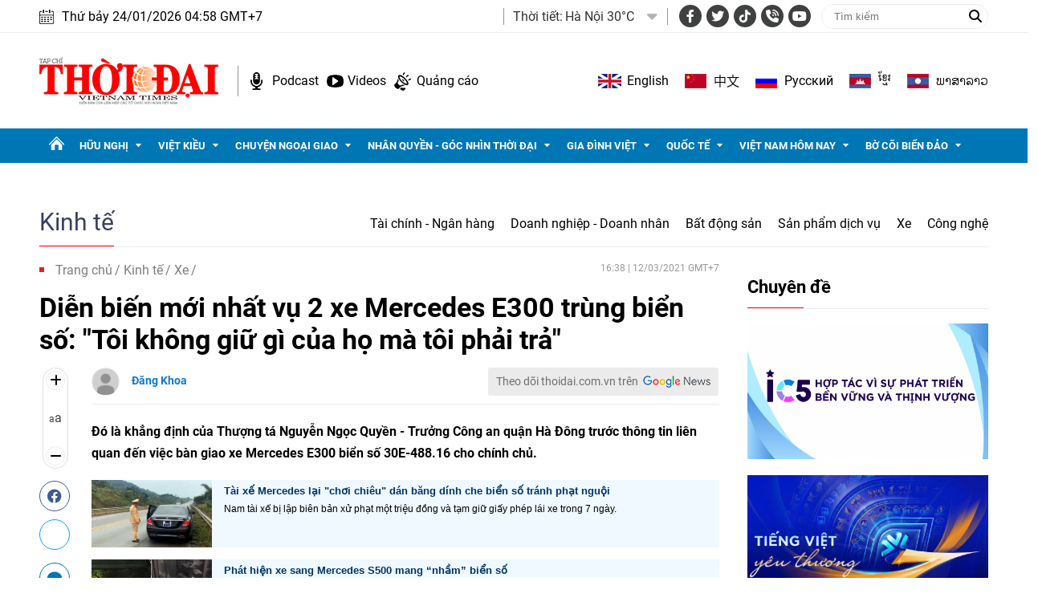

--- FILE ---
content_type: text/html; charset=utf-8
request_url: https://thoidai.com.vn/dien-bien-moi-nhat-vu-2-xe-mercedes-e300-trung-bien-so-toi-khong-giu-gi-cua-ho-ma-toi-phai-tra-133438.html
body_size: 27419
content:
<!--
https://thoidai.com.vn/ BASED ON MASTERCMS ULTIMATE EDITION 2024 VERSION 2.9 (BUILD: ?v=2.620251204112441)
PRODUCT SOLUTION HTTPS://MASTERCMS.ORG
-->
<!DOCTYPE html>
<html lang="vi">
<head>
    <title>Diễn biến mới nhất vụ 2 xe Mercedes E300 trùng biển số: "Tôi không giữ gì của họ mà tôi phải trả" | Thời Đại</title>
<meta charset="utf-8" />	
<meta http-equiv="Content-Type" content="text/html; charset=utf-8" />
<meta http-equiv="content-language" content="vi" />
<meta name="description" content="Đó là khẳng định của Thượng tá Nguyễn Ngọc Quyền - Trưởng Công an quận Hà Đông trước thông tin liên quan đến việc bàn giao xe Mercedes E300 biển số 30E-488.16 cho chính chủ." />
<meta name="keywords" content="tin ANTT,Thời Đại,xe Mercedes,trùng biển số,quận Hà Đông" />
<meta http-equiv="REFRESH" content="1800" />
<meta name="news_keywords" content="tin ANTT,Thời Đại,xe Mercedes,trùng biển số,quận Hà Đông" />
<meta name="robots" content="noodp,max-image-preview:large,index,follow" />
<meta name="copyright" content="Copyright (c) by https://thoidai.com.vn/" />
<meta name="author" content="Thời Đại" />
<meta name="resource-type" content="Document" />
<meta name="distribution" content="Global" />
<meta name="revisit-after" content="1 days" />
<meta property="fb:admins" content="100000170835517" />
<meta property="fb:app_id" content="430169401059835" />    
<meta property="fb:pages" content="2441307459237994" /> 
<meta property="og:locale" content="vi_VN" />
<meta property="og:site_name" content="Thời Đại" />
<meta property="og:url" content="https://thoidai.com.vn/dien-bien-moi-nhat-vu-2-xe-mercedes-e300-trung-bien-so-toi-khong-giu-gi-cua-ho-ma-toi-phai-tra-133438.html" />
<!-- <meta property="og:type" content="article" /> -->
<meta property="og:type" content="website" />
<meta property="og:image:alt" content="Diễn biến mới nhất vụ 2 xe Mercedes E300 trùng biển số: &quot;Tôi không giữ gì của họ mà tôi phải trả&quot;" />
<meta property="og:title" content="Diễn biến mới nhất vụ 2 xe Mercedes E300 trùng biển số: &quot;Tôi không giữ gì của họ mà tôi phải trả&quot;" />
<meta property="og:description" content="Đó là khẳng định của Thượng tá Nguyễn Ngọc Quyền - Trưởng Công an quận Hà Đông trước thông tin liên quan đến việc bàn giao xe Mercedes E300 biển số 30E-488.16 cho chính chủ." />
<meta property="og:image" content="https://thoidai.com.vn/stores/news_dataimages/khoa.vu/032021/12/16/in_social/1438_282ebf854f0dbc53e51c.jpg?randTime=1769205491" />
<meta property="og:image:width" content="1200" />
<meta property="og:image:height" content="630" />	
<meta property="og:image:alt" content="Diễn biến mới nhất vụ 2 xe Mercedes E300 trùng biển số: &quot;Tôi không giữ gì của họ mà tôi phải trả&quot;" />
<meta property="dable:item_id" content="133438" />
<meta property="dable:author" content="Đăng Khoa" />
<meta property="article:section" content="News" />
<meta property="article:published_time" content="2021-03-12T16:38:24+07:00" />
<meta http-equiv="X-UA-Compatible" content="IE=edge" />
<meta name="viewport" content="width=device-width, initial-scale=1" />
<meta name="theme-color" content="#ed1a23" />
<link rel="dns-prefetch" href="https://connect.facebook.net" />
<link rel="dns-prefetch" href="//www.google-analytics.com" />
<link rel="dns-prefetch" href="//www.googletagmanager.com">
<link rel="alternate" href="https://thoidai.com.vn/dien-bien-moi-nhat-vu-2-xe-mercedes-e300-trung-bien-so-toi-khong-giu-gi-cua-ho-ma-toi-phai-tra-133438.html" hreflang="vi-vn" />
<link rel="canonical" href="https://thoidai.com.vn/dien-bien-moi-nhat-vu-2-xe-mercedes-e300-trung-bien-so-toi-khong-giu-gi-cua-ho-ma-toi-phai-tra-133438.html" />
<link rel="alternate" type="application/rss+xml" title="RSS Feed for Diễn biến mới nhất vụ 2 xe Mercedes E300 trùng biển số: "Tôi không giữ gì của họ mà tôi phải trả" | Thời Đại" href="https://thoidai.com.vn/rss_feed/kinh-te/xe" />
<!-- favicon -->
<link rel="apple-touch-icon" sizes="57x57" href="/modules/frontend/themes/thoidai/images/favicon/apple-icon-57x57.png?v=2.620251204112441" />
<link rel="apple-touch-icon" sizes="60x60" href="/modules/frontend/themes/thoidai/images/favicon/apple-icon-60x60.png?v=2.620251204112441" />
<link rel="apple-touch-icon" sizes="72x72" href="/modules/frontend/themes/thoidai/images/favicon/apple-icon-72x72.png?v=2.620251204112441" />
<link rel="apple-touch-icon" sizes="76x76" href="/modules/frontend/themes/thoidai/images/favicon/apple-icon-76x76.png?v=2.620251204112441" />
<link rel="apple-touch-icon" sizes="114x114" href="/modules/frontend/themes/thoidai/images/favicon/apple-icon-114x114.png?v=2.620251204112441" />
<link rel="apple-touch-icon" sizes="120x120" href="/modules/frontend/themes/thoidai/images/favicon/apple-icon-120x120.png?v=2.620251204112441" />
<link rel="apple-touch-icon" sizes="144x144" href="/modules/frontend/themes/thoidai/images/favicon/apple-icon-144x144.png?v=2.620251204112441" />
<link rel="apple-touch-icon" sizes="152x152" href="/modules/frontend/themes/thoidai/images/favicon/apple-icon-152x152.png?v=2.620251204112441" />
<link rel="apple-touch-icon" sizes="180x180" href="/modules/frontend/themes/thoidai/images/favicon/apple-icon-180x180.png?v=2.620251204112441" />
<link rel="icon" type="image/png" sizes="192x192"  href="/modules/frontend/themes/thoidai/images/favicon/android-icon-192x192.png?v=2.620251204112441" />
<link rel="icon" type="image/png" sizes="32x32" href="/modules/frontend/themes/thoidai/images/favicon/favicon-32x32.png?v=2.620251204112441" />
<link rel="icon" type="image/png" sizes="96x96" href="/modules/frontend/themes/thoidai/images/favicon/favicon-96x96.png?v=2.620251204112441" />
<link rel="icon" type="image/png" sizes="16x16" href="/modules/frontend/themes/thoidai/images/favicon/favicon-16x16.png?v=2.620251204112441" />
<!-- <link rel="amphtml" href="https://thoidai.com.vn/dien-bien-moi-nhat-vu-2-xe-mercedes-e300-trung-bien-so-toi-khong-giu-gi-cua-ho-ma-toi-phai-tra-133438.html&mobile=yes&amp=1" /> -->
 
<!--<link rel="Shortcut Icon" href="/modules/frontend/themes/thoidai/images/favicon.png?v=2.620251204112441" type="image/x-icon" />-->
<script async src="https://pagead2.googlesyndication.com/pagead/js/adsbygoogle.js?client=ca-pub-7146701741943304" crossorigin="anonymous"></script><meta name="google-site-verification" content="C-zANOnqEnc6l1Rk771HO0W2807wzs0kL02S8mgZa5M" />
<meta name="google-site-verification" content="5-IS9gq8e-FWbNaLin09qpgQ0gWjW6_ZUBZOT0OLoyE" />
<meta name="yandex-verification" content="9582c6408162123e" />
<meta name="msvalidate.01" content="3D228D3A34695D3FF8CCAA5DD6AEAA6C" />
<script async src="https://pagead2.googlesyndication.com/pagead/js/adsbygoogle.js?client=ca-pub-7146701741943304" crossorigin="anonymous"></script>
<meta name="zalo-platform-site-verification" content="GU-dSv3B3cza-DjakiP1ELZ6q0UqjGjQE3W" /><meta name="google-site-verification" content="bheiJNELhb72-bg-tcebIA21NkrInlHotjgkJsaFycs" />
<script>
	setTimeout(() => {
	  (function (w, d, s, l, i) {
		w[l] = w[l] || [];
		w[l].push({ 'gtm.start': new Date().getTime(), event: 'gtm.js' });
		var f = d.getElementsByTagName(s)[0],
		  j = d.createElement(s),
		  dl = l != 'dataLayer' ? '&l=' + l : '';
		j.async = true;
		j.src = 'https://www.googletagmanager.com/gtm.js?id=' + i + dl;
		f.parentNode.insertBefore(j, f);
	  })(window, document, 'script', 'dataLayer', 'GTM-K2VTXWS8'); 
	}, 5000);
</script>
	<link rel="alternate" hreflang="en-US" href="https://vietnamtimes.org.vn" />
	<link rel="alternate" hreflang="zh-CN" href="https://shidai.vn" />
	<link rel="alternate" hreflang="ru-RU" href="https://huunghivietnga.com.vn" />
	<link rel="alternate" hreflang="lo-LA" href="https://huunghivietlao.thoidai.com.vn" />
    <link rel="stylesheet" href="/modules/frontend/themes/thoidai/css/fonts/fontawesome-6.4.0/css/all.min.css">
    <link rel="stylesheet" href="/modules/frontend/themes/thoidai/js/slick/slick.css">
    <link rel="stylesheet" href="/modules/frontend/themes/thoidai/js/custom-scrollbar/jquery.mCustomScrollbar.css">
    
    <script src="/modules/frontend/themes/thoidai/js/mastercms-ultimate-edition.js"></script>
    <script src="/modules/frontend/themes/thoidai/js/slick/slick.min.js"></script>
    <script src="/modules/frontend/themes/thoidai/js/custom-scrollbar/jquery.mCustomScrollbar.js"></script>
    <script src="/modules/frontend/themes/thoidai/js/player/jwplayer.js"></script>
    <script>jwplayer.key = "Jo+98pn8BAj/HhzxXepYJNX58bsgpdhFXIe4ow==";</script>
    <script src="/modules/frontend/themes/thoidai/js/player/MercuryJwPlayer.js"></script>
        <link href="/modules/frontend/themes/thoidai/css/css_mastercms_article_style_controler.css?v=2.620251204112441" charset="UTF-8" type="text/css" rel="stylesheet" media="all" />
	<link href="/modules/frontend/themes/thoidai/css/css_mastercms_article_comment.css?v=2.620251204112441" charset="UTF-8" type="text/css" rel="stylesheet" media="all" />
    <script src="/modules/frontend/themes/thoidai/js/mastercms_contents_processing.js?v=2.620251204112441"></script>
    <script src="/modules/frontend/themes/thoidai/js/jquery.bxslider.js?v=2.620251204112441"></script>
    <script src="/modules/frontend/themes/thoidai/js/highcharts.js"></script>
    <script src="/modules/frontend/themes/thoidai/js/data.js"></script>
        <link rel="stylesheet" href="/modules/frontend/themes/thoidai/css/style.css?v=2.620251204112441">
</head>
<body>
	<!-- <script>
  window.fbAsyncInit = function() {
    FB.init({
      appId      : '430169401059835',
      cookie     : true,
      xfbml      : true,
      version    : 'v18.0'
    });
      
    FB.AppEvents.logPageView();   
      
  };

  (function(d, s, id){
     var js, fjs = d.getElementsByTagName(s)[0];
     if (d.getElementById(id)) {return;}
     js = d.createElement(s); js.id = id;
     js.src = "https://connect.facebook.net/vi_VN/sdk.js";
     fjs.parentNode.insertBefore(js, fjs);
   }(document, 'script', 'facebook-jssdk'));
</script> --><script type="application/ld+json">
{
    "@context" : "https://schema.org",
    "@type" : "Organization",
    "name" : "Báo Thời Đại",
    "url" : "https://thoidai.com.vn/",
    "logo": "https://thoidai.com.vn/modules/frontend/themes/thoidai/images/logo.png"
}
</script>
<script type="application/ld+json">
{
    "@context": "https://schema.org",
  "@type": "BreadcrumbList",
  "itemListElement": 
  [
    {
      "@type": "ListItem",
      "position": 1,
      "item": {
        "@id": "https://thoidai.com.vn/",
        "name": "Trang chủ"
      }
    },
    {
      "@type": "ListItem",
      "position": 2,
      "item": {
        "@id": "https://thoidai.com.vn/kinh-te",
        "name": "Kinh tế"
      }
    },
    {
      "@type": "ListItem",
      "position": 3,
      "item": {
        "@id": "https://thoidai.com.vn/kinh-te/xe",
        "name": "Xe"
      }
    }
      ]
  }
</script>
<script type="application/ld+json">
{
  "@context": "https://schema.org",
  "@type": "NewsArticle",
  "mainEntityOfPage": {
    "@type": "WebPage",
    "@id": "https://thoidai.com.vn/dien-bien-moi-nhat-vu-2-xe-mercedes-e300-trung-bien-so-toi-khong-giu-gi-cua-ho-ma-toi-phai-tra-133438.html"
  },
  "headline": "Diễn biến mới nhất vụ 2 xe Mercedes E300 trùng biển số: &quot;Tôi không giữ gì của họ mà tôi phải trả&quot;",
  "description": "Đó là khẳng định của Thượng tá Nguyễn Ngọc Quyền - Trưởng Công an quận Hà Đông trước thông tin liên quan đến việc bàn giao xe Mercedes E300 biển số 30E-488.16 cho chính chủ.",
  "image": {
    "@type": "ImageObject",
    "url": "https://thoidai.com.vn/stores/news_dataimages/khoa.vu/032021/12/16/in_social/1438_282ebf854f0dbc53e51c.jpg?randTime=1769205491",
    "width": 720,
    "height": 480
  },
  "datePublished": "2021-03-12T16:38:24+07:00",
  "dateModified": "2021-03-12T16:38:24+07:00",
  "author": {
    "@type": "Person",
    "name": "Đăng Khoa Báo Thời Đại"
  },
  "publisher": {
    "@type": "Organization",
    "name": "Báo Thời Đại",
    "logo": {
      "@type": "ImageObject",
      "url": "https://thoidai.com.vn/modules/frontend/themes/thoidai/images/logo.png",
      "width": 300
    }
  }
}
</script>
<!-- BACK TO MOBILE VERSION -->
    <script type="application/javascript">
        var isMobile = false; //initiate as false
        // device detection
        if (/(android|bb\d+|meego).+mobile|avantgo|bada\/|blackberry|blazer|compal|elaine|fennec|hiptop|iemobile|ip(hone|od)|ipad|iris|kindle|Android|Silk|lge |maemo|midp|mmp|netfront|opera m(ob|in)i|palm( os)?|phone|p(ixi|re)\/|plucker|pocket|psp|series(4|6)0|symbian|treo|up\.(browser|link)|vodafone|wap|windows (ce|phone)|xda|xiino/i.test(navigator.userAgent)
            || /1207|6310|6590|3gso|4thp|50[1-6]i|770s|802s|a wa|abac|ac(er|oo|s\-)|ai(ko|rn)|al(av|ca|co)|amoi|an(ex|ny|yw)|aptu|ar(ch|go)|as(te|us)|attw|au(di|\-m|r |s )|avan|be(ck|ll|nq)|bi(lb|rd)|bl(ac|az)|br(e|v)w|bumb|bw\-(n|u)|c55\/|capi|ccwa|cdm\-|cell|chtm|cldc|cmd\-|co(mp|nd)|craw|da(it|ll|ng)|dbte|dc\-s|devi|dica|dmob|do(c|p)o|ds(12|\-d)|el(49|ai)|em(l2|ul)|er(ic|k0)|esl8|ez([4-7]0|os|wa|ze)|fetc|fly(\-|_)|g1 u|g560|gene|gf\-5|g\-mo|go(\.w|od)|gr(ad|un)|haie|hcit|hd\-(m|p|t)|hei\-|hi(pt|ta)|hp( i|ip)|hs\-c|ht(c(\-| |_|a|g|p|s|t)|tp)|hu(aw|tc)|i\-(20|go|ma)|i230|iac( |\-|\/)|ibro|idea|ig01|ikom|im1k|inno|ipaq|iris|ja(t|v)a|jbro|jemu|jigs|kddi|keji|kgt( |\/)|klon|kpt |kwc\-|kyo(c|k)|le(no|xi)|lg( g|\/(k|l|u)|50|54|\-[a-w])|libw|lynx|m1\-w|m3ga|m50\/|ma(te|ui|xo)|mc(01|21|ca)|m\-cr|me(rc|ri)|mi(o8|oa|ts)|mmef|mo(01|02|bi|de|do|t(\-| |o|v)|zz)|mt(50|p1|v )|mwbp|mywa|n10[0-2]|n20[2-3]|n30(0|2)|n50(0|2|5)|n7(0(0|1)|10)|ne((c|m)\-|on|tf|wf|wg|wt)|nok(6|i)|nzph|o2im|op(ti|wv)|oran|owg1|p800|pan(a|d|t)|pdxg|pg(13|\-([1-8]|c))|phil|pire|pl(ay|uc)|pn\-2|po(ck|rt|se)|prox|psio|pt\-g|qa\-a|qc(07|12|21|32|60|\-[2-7]|i\-)|qtek|r380|r600|raks|rim9|ro(ve|zo)|s55\/|sa(ge|ma|mm|ms|ny|va)|sc(01|h\-|oo|p\-)|sdk\/|se(c(\-|0|1)|47|mc|nd|ri)|sgh\-|shar|sie(\-|m)|sk\-0|sl(45|id)|sm(al|ar|b3|it|t5)|so(ft|ny)|sp(01|h\-|v\-|v )|sy(01|mb)|t2(18|50)|t6(00|10|18)|ta(gt|lk)|tcl\-|tdg\-|tel(i|m)|tim\-|t\-mo|to(pl|sh)|ts(70|m\-|m3|m5)|tx\-9|up(\.b|g1|si)|utst|v400|v750|veri|vi(rg|te)|vk(40|5[0-3]|\-v)|vm40|voda|vulc|vx(52|53|60|61|70|80|81|83|85|98)|w3c(\-| )|webc|whit|wi(g |nc|nw)|wmlb|wonu|x700|yas\-|your|zeto|zte\-/i.test(navigator.userAgent.substr(0, 4))) isMobile = true;
        $(document).ready(function () {
            if (isMobile == true) {
                $('.version-mobile').show();
            }
        });
        $(document).ready(function(e) {
			var ua = window.navigator.userAgent;
			var isIE = /MSIE|Trident/.test(ua);
			if (isIE) {
				$('body').addClass('ie');
			}
            // $("#__MB_FILTER_DATE").datepicker({
            //      dateFormat:'yy-mm-dd',
            //      maxDate:0,
            //      onSelect: function(dateText, inst) {
            //         window.location =   window.location.href    +   '&fv='+dateText;
            //      }
            // });  
                 
            // BO SUNG CONG CU TINH TRUY CAP VIDEO YOUTUBE EMBED        
            var checkHaveEmbedVideo             =   $('.__MB_YOUTUBE_VIDEO_EMBED').size();      
            if(checkHaveEmbedVideo>0){
                var tag = document.createElement('script');
                tag.src = "https://www.youtube.com/player_api";
                var firstScriptTag = document.getElementsByTagName('script')[0];
                firstScriptTag.parentNode.insertBefore(tag, firstScriptTag);
            }
            
            //THONG KE LUOT XEM VIDEO FILE
            $(".__MB_VIDEO_JS_STATS").bind("play", function() {
              var getVideoId    =   $(this).attr('video-id');   
              $.getJSON( "https://thoidai.com.vn/member.api?act=X192aWRlb19jb3VudF9jbGlja3NfXw==&token=1d4e856b93514bf9a8957924512341a3&vid="+getVideoId, function( data ) {
              });
               //alert(getVideoId);
            });
            var player;
            function onYouTubePlayerAPIReady(){
                player = new YT.Player('youtubeplayer', {
                  events:
                   {      
                    'onStateChange': function (event){
                        if (event.data == YT.PlayerState.PLAYING){
                             saveClickVideo();                                      
                        }
                     }
                   }
                        
                });
            }
            
            function saveClickVideo(){
                var getVideoId  =   $('.__MB_YOUTUBE_VIDEO_EMBED').attr('video-id');        
                $.getJSON( "https://thoidai.com.vn/member.api?act=X192aWRlb19jb3VudF9jbGlja3NfXw==&token=1d4e856b93514bf9a8957924512341a3&vid="+getVideoId, function( data ) {
                  
                });
            } 
        });
    </script>
    <span class="gotop"><i class="fas fa-arrow-up"></i></span>
    <script>
        $(window).load(function(){
        $(".gotop").hide();
        $(function(){
            $(window).scroll(function() {
                if ($(this).scrollTop() > ($("body").offset().top)) {
                    $('.gotop').fadeIn();
                } else {
                    $('.gotop').fadeOut();
                }
            });
            $('body span.gotop').click(function() {
                $('body,html').animate({
                    scrollTop: $(".webpage").offset().top
                }, 900);
                return false;
            });
        });
    });
    $(document).ready(function () {
        // $('.article-title span.ico-comment').each(function(){
        //     var newContent = $(this).html() + '<i class="fa-solid fa-comment"></i>';
        //     $(this).html(newContent);
        // })
        $('.article-title span.ico-vote').each(function(){
            var newVote = $(this).html() + '<i class="fa-solid fa-thumbs-up"></i>';
            $(this).html(newVote);
        })
        $('.article-title span.ico-photo').html('<i class="fa-solid fa-camera"></i>');
        $('.article-title span.ico-video').html('<i class="fa-solid fa-video"></i>');
    });
    </script><div class="webpage pc-category">
	<header id="header">
    <div class="header-top">
        <div class="siteCenter clearfix">
            <div class="lt">
                <div class="header-date">Thứ bảy 24/01/2026 04:58 GMT+7</div>
            </div>
            <div class="rt header-top-right">
                                <div class="header-weather lt">
                    <span class="name-title lt">Thời tiết: </span>
                    <div class="bx-weather lt">
                                                <div class="weather-item">
                            <span class="weather-info">Hà Nội 30°C</span>
                            <img class="weather-icon" src="https://api.mastercms.org/stores/openweathermap/wn/10d@2x.png" alt="">
                        </div>
                                                <div class="weather-item">
                            <span class="weather-info">TP Hồ Chí Minh 32°C</span>
                            <img class="weather-icon" src="https://api.mastercms.org/stores/openweathermap/wn/02d@2x.png" alt="">
                        </div>
                                                <div class="weather-item">
                            <span class="weather-info">Hải Phòng 27°C</span>
                            <img class="weather-icon" src="https://api.mastercms.org/stores/openweathermap/wn/04d@2x.png" alt="">
                        </div>
                                                <div class="weather-item">
                            <span class="weather-info">Đà Nẵng 35°C</span>
                            <img class="weather-icon" src="https://api.mastercms.org/stores/openweathermap/wn/01d@2x.png" alt="">
                        </div>
                                                <div class="weather-item">
                            <span class="weather-info">Bến Tre 30°C</span>
                            <img class="weather-icon" src="https://api.mastercms.org/stores/openweathermap/wn/04d@2x.png" alt="">
                        </div>
                                                <span class="caret-down"><i class="fa fa-caret-down"></i></span>
                        <ul class="weather-list">
                                                        <li class="weather-item-sub">
                                <span class="weather-info">Hà Nội 30°C</span>
                                <img class="weather-icon" src="https://api.mastercms.org/stores/openweathermap/wn/10d@2x.png" alt="">
                            </li>
                                                        <li class="weather-item-sub">
                                <span class="weather-info">TP Hồ Chí Minh 32°C</span>
                                <img class="weather-icon" src="https://api.mastercms.org/stores/openweathermap/wn/02d@2x.png" alt="">
                            </li>
                                                        <li class="weather-item-sub">
                                <span class="weather-info">Hải Phòng 27°C</span>
                                <img class="weather-icon" src="https://api.mastercms.org/stores/openweathermap/wn/04d@2x.png" alt="">
                            </li>
                                                        <li class="weather-item-sub">
                                <span class="weather-info">Đà Nẵng 35°C</span>
                                <img class="weather-icon" src="https://api.mastercms.org/stores/openweathermap/wn/01d@2x.png" alt="">
                            </li>
                                                        <li class="weather-item-sub">
                                <span class="weather-info">Bến Tre 30°C</span>
                                <img class="weather-icon" src="https://api.mastercms.org/stores/openweathermap/wn/04d@2x.png" alt="">
                            </li>
                                                    </ul>
                        <script>
                            $(document).ready(function() {
                                const caret = $('.caret-down');
                                const weatherList = $('.weather-list');
                                caret.on('click', function() {
                                    weatherList.slideToggle();
                                })
                            })
                        </script>
                    </div>
                </div>
                                <div class="bx-social lt">
                    <a target="_blank" rel="noopener" href="https://www.facebook.com/profile.php?id=61557630227402" class="hsc-facebook"><i class="fa-brands fa-facebook-f"></i></a>
                    <a target="_blank" rel="noopener" href="" class="hsc-twitter"><i class="fa-brands fa-twitter"></i></a>
                    <a target="_blank" rel="noopener" href="https://www.tiktok.com/@thoidai.com.vn" class="hsc-tiktok"><i class="fa-brands fa-tiktok"></i></a>
                    <a target="_blank" rel="noopener" href="" class="hsc-call"><i class="fa-solid fa-phone-volume"></i></a>
                    <a target="_blank" rel="noopener" href="https://www.youtube.com/@TapChiThoiDai" class="hsc-youtube"><i class="fa-brands fa-youtube"></i></a>
                </div>
                <form id="frmSearch" name="frmSearch" class="https://thoidai.com.vn/search_enginer.html?p=tim-kiem">
                    <input type="text" onkeypress="return enter_search_q(event);" name="q" value="" placeholder="Tìm kiếm">
                    <button type="submit" name="submit" value="" onclick="return submit_search_q();"><i class="fa-solid fa-magnifying-glass"></i></button>
                </form>
            </div>
        </div>
    </div>
    <div class="header-bottom">
        <div class="siteCenter d-flex">
            <div class="header-bottom-left">
                <div class="header-logo">
                    <a href="https://thoidai.com.vn/" class="logo" title="Thời Đại - Diễn đàn của Liên hiệp các tổ chức hữu nghị Việt Nam">
                        <img src="/modules/frontend/themes/thoidai/images/pc/logo.png?v=2.620251204112441" alt="Thời Đại - Diễn đàn của Liên hiệp các tổ chức hữu nghị Việt Nam" width="223">
                    </a>
                </div>
                <div class="header-extension">
                    <a href="https://thoidai.com.vn/podcasts" class="ico-hd-podcast">Podcast</a>
                    <a href="https://thoidai.com.vn/truyen-hinh" class="ico-hd-videos">Videos</a>
                    <a href="https://thoidai.com.vn/stores/customer_file/anhhn/022021/26/BAO-GIA-THOI-DAI-2021.pdf" class="ico-hd-ads">Quảng cáo</a>
                </div>
            </div>
            <div class="linking-page rt">
                <a href="https://vietnamtimes.thoidai.com.vn/" target="_blank" rel="noopener" class="ico-flag flag-england">English</a>
                <a href="https://shidai.thoidai.com.vn/" target="_blank" rel="noopener" class="ico-flag flag-china">中文</a>
                <a href="https://huunghivietnga.thoidai.com.vn/" target="_blank" rel="noopener" class="ico-flag flag-russia">Pусский</a>
                <a href="https://huunghivietnamcampuchia.thoidai.com.vn/" target="_blank" rel="noopener" class="ico-flag flag-combodia">ខ្មែរ</a>
                <a href="https://huunghivietlao.thoidai.com.vn/" target="_blank" rel="noopener" class="ico-flag flag-laos">ພາ​ສາ​ລາວ</a>
            </div>
        </div>
    </div>
        <nav id="nav">
        <div class="siteCenter">
            <ul class="main-menu fw clearfix">
                <li class="cat cat-homepage">
                    <a href="https://thoidai.com.vn/" title="Thời Đại - Diễn đàn của Liên hiệp các tổ chức hữu nghị Việt Nam"></a>
                </li>
                                <li class="cat ">
                    <a class="" href="https://thoidai.com.vn/huu-nghi">Hữu nghị</a>
                    <ul class="sub-menu">
                                                <li class="sub-cat"><a href="https://thoidai.com.vn/huu-nghi/bon-phuong-ket-ban">Bốn phương kết bạn</a></li>
                                                <li class="sub-cat"><a href="https://thoidai.com.vn/huu-nghi/chan-dung-be-ban">Chân dung bè bạn</a></li>
                                                <li class="sub-cat"><a href="https://thoidai.com.vn/huu-nghi/than-gui-viet-nam">Thân gửi Việt Nam</a></li>
                                            </ul>
                </li>
                                <li class="cat ">
                    <a class="" href="https://thoidai.com.vn/viet-kieu">Việt kiều</a>
                    <ul class="sub-menu">
                                                <li class="sub-cat"><a href="https://thoidai.com.vn/viet-kieu/tam-long-kieu-bao">Tấm lòng kiều bào</a></li>
                                                <li class="sub-cat"><a href="https://thoidai.com.vn/viet-kieu/tu-hao-viet-nam">Tự hào Việt Nam</a></li>
                                                <li class="sub-cat"><a href="https://thoidai.com.vn/viet-kieu/cam-nang-ve-nuoc">Cẩm nang về nước</a></li>
                                                <li class="sub-cat"><a href="https://thoidai.com.vn/viet-kieu/nhip-song-cong-dong">Nhịp sống cộng đồng</a></li>
                                                <li class="sub-cat"><a href="https://thoidai.com.vn/viet-kieu/thu-xa-que">Thư xa quê</a></li>
                                                <li class="sub-cat"><a href="https://thoidai.com.vn/viet-kieu/hoc-tieng-viet">Học tiếng Việt</a></li>
                                            </ul>
                </li>
                                <li class="cat ">
                    <a class="" href="https://thoidai.com.vn/chuyen-ngoai-giao">Chuyện ngoại giao</a>
                    <ul class="sub-menu">
                                                <li class="sub-cat"><a href="https://thoidai.com.vn/chuyen-ngoai-giao/doi-song-doi-ngoai">Đời sống đối ngoại</a></li>
                                                <li class="sub-cat"><a href="https://thoidai.com.vn/chuyen-ngoai-giao/giai-thoai">Giai thoại</a></li>
                                                <li class="sub-cat"><a href="https://thoidai.com.vn/chuyen-ngoai-giao/choi-voi-nguoi">Chơi với người</a></li>
                                            </ul>
                </li>
                                <li class="cat ">
                    <a class="" href="https://thoidai.com.vn/nhan-quyen-goc-nhin-thoi-dai">Nhân quyền - Góc nhìn thời đại</a>
                    <ul class="sub-menu">
                                                <li class="sub-cat"><a href="https://thoidai.com.vn/nhan-quyen-goc-nhin-thoi-dai/tinh-doi-nghia-dao">Tình đời nghĩa đạo</a></li>
                                                <li class="sub-cat"><a href="https://thoidai.com.vn/nhan-quyen-goc-nhin-thoi-dai/chuyen-de">Chuyên đề</a></li>
                                                <li class="sub-cat"><a href="https://thoidai.com.vn/nhan-quyen-goc-nhin-thoi-dai/duong-ve-tinh-thien">Đường về tính thiện</a></li>
                                                <li class="sub-cat"><a href="https://thoidai.com.vn/nhan-quyen-goc-nhin-thoi-dai/nhip-song-qua-anh">Nhịp sống qua ảnh</a></li>
                                                <li class="sub-cat"><a href="https://thoidai.com.vn/nhan-quyen-goc-nhin-thoi-dai/cam-nang">Cẩm nang</a></li>
                                            </ul>
                </li>
                                <li class="cat ">
                    <a class="" href="https://thoidai.com.vn/gia-dinh-viet">Gia đình Việt</a>
                    <ul class="sub-menu">
                                                <li class="sub-cat"><a href="https://thoidai.com.vn/gia-dinh-viet/to-am">Tổ ấm</a></li>
                                                <li class="sub-cat"><a href="https://thoidai.com.vn/gia-dinh-viet/hon-nuoc">Hồn nước</a></li>
                                                <li class="sub-cat"><a href="https://thoidai.com.vn/gia-dinh-viet/nho-lang">Nhớ làng</a></li>
                                                <li class="sub-cat"><a href="https://thoidai.com.vn/gia-dinh-viet/tap-tuc">Tập tục</a></li>
                                            </ul>
                </li>
                                <li class="cat ">
                    <a class="" href="https://thoidai.com.vn/quoc-te">Quốc tế</a>
                    <ul class="sub-menu">
                                                <li class="sub-cat"><a href="https://thoidai.com.vn/quoc-te/nhip-song">Nhịp sống</a></li>
                                                <li class="sub-cat"><a href="https://thoidai.com.vn/quoc-te/van-hoa-van-minh">Văn hóa - Văn minh</a></li>
                                                <li class="sub-cat"><a href="https://thoidai.com.vn/quoc-te/goc-nhin-cgtn">Góc nhìn CGTN</a></li>
                                            </ul>
                </li>
                                <li class="cat ">
                    <a class="" href="https://thoidai.com.vn/viet-nam-hom-nay">Việt Nam hôm nay</a>
                    <ul class="sub-menu">
                                                <li class="sub-cat"><a href="https://thoidai.com.vn/viet-nam-hom-nay/ha-noi-ngay-nay">Hà Nội ngày nay</a></li>
                                            </ul>
                </li>
                                <li class="cat ">
                    <a class="" href="https://thoidai.com.vn/bo-coi-bien-dao">Bờ cõi biển đảo</a>
                    <ul class="sub-menu">
                                                <li class="sub-cat"><a href="https://thoidai.com.vn/bo-coi-bien-dao/mien-dat-con-nguoi">Miền đất - Con người</a></li>
                                                <li class="sub-cat"><a href="https://thoidai.com.vn/bo-coi-bien-dao/cuoc-song-vung-bien">Cuộc sống vùng biên</a></li>
                                                <li class="sub-cat"><a href="https://thoidai.com.vn/bo-coi-bien-dao/nhip-song-bien-dao">Nhịp sống biển đảo</a></li>
                                                <li class="sub-cat"><a href="https://thoidai.com.vn/bo-coi-bien-dao/lich-su-chu-quyen">Lịch sử chủ quyền</a></li>
                                                <li class="sub-cat"><a href="https://thoidai.com.vn/bo-coi-bien-dao/giao-luu-huu-nghi">Giao lưu hữu nghị</a></li>
                                            </ul>
                </li>
                                <li class="navbar rt">
                    <a class="ico-nav" href="javascript:void(0);"></a>
                    <div class="sub-menu-expand siteCenter">
                        <ul> 
                                                        <li>
                                <a href="https://thoidai.com.vn/huu-nghi" class="pzone">Hữu nghị</a>
                                                                <a href="https://thoidai.com.vn/huu-nghi/bon-phuong-ket-ban" class="czone">Bốn phương kết bạn</a>
                                                                <a href="https://thoidai.com.vn/huu-nghi/chan-dung-be-ban" class="czone">Chân dung bè bạn</a>
                                                                <a href="https://thoidai.com.vn/huu-nghi/than-gui-viet-nam" class="czone">Thân gửi Việt Nam</a>
                                                            </li>
                                                        <li>
                                <a href="https://thoidai.com.vn/viet-kieu" class="pzone">Việt kiều</a>
                                                                <a href="https://thoidai.com.vn/viet-kieu/tam-long-kieu-bao" class="czone">Tấm lòng kiều bào</a>
                                                                <a href="https://thoidai.com.vn/viet-kieu/tu-hao-viet-nam" class="czone">Tự hào Việt Nam</a>
                                                                <a href="https://thoidai.com.vn/viet-kieu/cam-nang-ve-nuoc" class="czone">Cẩm nang về nước</a>
                                                                <a href="https://thoidai.com.vn/viet-kieu/nhip-song-cong-dong" class="czone">Nhịp sống cộng đồng</a>
                                                                <a href="https://thoidai.com.vn/viet-kieu/thu-xa-que" class="czone">Thư xa quê</a>
                                                                <a href="https://thoidai.com.vn/viet-kieu/hoc-tieng-viet" class="czone">Học tiếng Việt</a>
                                                            </li>
                                                        <li>
                                <a href="https://thoidai.com.vn/chuyen-ngoai-giao" class="pzone">Chuyện ngoại giao</a>
                                                                <a href="https://thoidai.com.vn/chuyen-ngoai-giao/doi-song-doi-ngoai" class="czone">Đời sống đối ngoại</a>
                                                                <a href="https://thoidai.com.vn/chuyen-ngoai-giao/giai-thoai" class="czone">Giai thoại</a>
                                                                <a href="https://thoidai.com.vn/chuyen-ngoai-giao/choi-voi-nguoi" class="czone">Chơi với người</a>
                                                            </li>
                                                        <li>
                                <a href="https://thoidai.com.vn/nhan-quyen-goc-nhin-thoi-dai" class="pzone">Nhân quyền - Góc nhìn thời đại</a>
                                                                <a href="https://thoidai.com.vn/nhan-quyen-goc-nhin-thoi-dai/tinh-doi-nghia-dao" class="czone">Tình đời nghĩa đạo</a>
                                                                <a href="https://thoidai.com.vn/nhan-quyen-goc-nhin-thoi-dai/chuyen-de" class="czone">Chuyên đề</a>
                                                                <a href="https://thoidai.com.vn/nhan-quyen-goc-nhin-thoi-dai/duong-ve-tinh-thien" class="czone">Đường về tính thiện</a>
                                                                <a href="https://thoidai.com.vn/nhan-quyen-goc-nhin-thoi-dai/nhip-song-qua-anh" class="czone">Nhịp sống qua ảnh</a>
                                                                <a href="https://thoidai.com.vn/nhan-quyen-goc-nhin-thoi-dai/cam-nang" class="czone">Cẩm nang</a>
                                                            </li>
                                                        <li>
                                <a href="https://thoidai.com.vn/gia-dinh-viet" class="pzone">Gia đình Việt</a>
                                                                <a href="https://thoidai.com.vn/gia-dinh-viet/to-am" class="czone">Tổ ấm</a>
                                                                <a href="https://thoidai.com.vn/gia-dinh-viet/hon-nuoc" class="czone">Hồn nước</a>
                                                                <a href="https://thoidai.com.vn/gia-dinh-viet/nho-lang" class="czone">Nhớ làng</a>
                                                                <a href="https://thoidai.com.vn/gia-dinh-viet/tap-tuc" class="czone">Tập tục</a>
                                                            </li>
                                                        <li>
                                <a href="https://thoidai.com.vn/quoc-te" class="pzone">Quốc tế</a>
                                                                <a href="https://thoidai.com.vn/quoc-te/nhip-song" class="czone">Nhịp sống</a>
                                                                <a href="https://thoidai.com.vn/quoc-te/van-hoa-van-minh" class="czone">Văn hóa - Văn minh</a>
                                                                <a href="https://thoidai.com.vn/quoc-te/goc-nhin-cgtn" class="czone">Góc nhìn CGTN</a>
                                                            </li>
                                                        <li>
                                <a href="https://thoidai.com.vn/viet-nam-hom-nay" class="pzone">Việt Nam hôm nay</a>
                                                                <a href="https://thoidai.com.vn/viet-nam-hom-nay/ha-noi-ngay-nay" class="czone">Hà Nội ngày nay</a>
                                                            </li>
                                                        <li>
                                <a href="https://thoidai.com.vn/bo-coi-bien-dao" class="pzone">Bờ cõi biển đảo</a>
                                                                <a href="https://thoidai.com.vn/bo-coi-bien-dao/mien-dat-con-nguoi" class="czone">Miền đất - Con người</a>
                                                                <a href="https://thoidai.com.vn/bo-coi-bien-dao/cuoc-song-vung-bien" class="czone">Cuộc sống vùng biên</a>
                                                                <a href="https://thoidai.com.vn/bo-coi-bien-dao/nhip-song-bien-dao" class="czone">Nhịp sống biển đảo</a>
                                                                <a href="https://thoidai.com.vn/bo-coi-bien-dao/lich-su-chu-quyen" class="czone">Lịch sử chủ quyền</a>
                                                                <a href="https://thoidai.com.vn/bo-coi-bien-dao/giao-luu-huu-nghi" class="czone">Giao lưu hữu nghị</a>
                                                            </li>
                             
                        </ul>
                    </div>
                </li>
            </ul>
        </div>
    </nav>
    <script>
        $(document).ready(function () {
            $('.main-menu .cat').each(function() {
                var countSubItem = $(this).find($('.sub-menu')).children().length;
                if(countSubItem > 0) {
                    $(this).find($('.sub-menu')).before('<span class="ico-down-menu"></span>');
                }
            });
            $('.ico-nav').click(function() {
                $('.sub-menu-expand').slideToggle();
            });
        });
    </script>
    </header>
<div class="banner-full-page mb30">
    <div class="siteCenter">
         
    </div>
</div>
	<div class="bx-breadcrumb fw clearfix">
		<div class="siteCenter">
			<div class="list-breadcrumb fw clearfix">
				<h2 class="item-breadcrumb">
					<a href="https://thoidai.com.vn/kinh-te" title="Kinh tế" class="link-breadcrumb">Kinh tế</a>
				</h2>
				<div class="sub-item-breadcrumb">
										<a href="https://thoidai.com.vn/kinh-te/tai-chinh-ngan-hang" title="Tài chính - Ngân hàng" class="sub-link-breadcrumb">Tài chính - Ngân hàng</a>
										<a href="https://thoidai.com.vn/kinh-te/doanh-nghiep-doanh-nhan" title="Doanh nghiệp - Doanh nhân" class="sub-link-breadcrumb">Doanh nghiệp - Doanh nhân</a>
										<a href="https://thoidai.com.vn/kinh-te/nha-dat" title="Bất động sản" class="sub-link-breadcrumb">Bất động sản</a>
										<a href="https://thoidai.com.vn/kinh-te/san-pham-dich-vu" title="Sản phẩm dịch vụ" class="sub-link-breadcrumb">Sản phẩm dịch vụ</a>
										<a href="https://thoidai.com.vn/kinh-te/xe" title="Xe" class="sub-link-breadcrumb">Xe</a>
										<a href="https://thoidai.com.vn/kinh-te/cong-nghe" title="Công nghệ" class="sub-link-breadcrumb">Công nghệ</a>
									</div>
			</div>
		</div>
	</div>
		<main id="main">
		<div class="layout">
			<div class="siteCenter">
				<div class="layout-grid-body mb30 fw clearfix">
					<div class="col-left">
						
						<div class="bx-detail fw clearfix">
							<div class="article-detail-intro fw clearfix">
																<div class="article-list-cate lt">
									<a href="https://thoidai.com.vn/">Trang chủ</a>
									<a href="https://thoidai.com.vn/kinh-te" title="Kinh tế">Kinh tế</a>
																		<a href="https://thoidai.com.vn/kinh-te/xe" title="Xe">Xe</a>
																	</div>
																<span class="article-detail-date rt">16:38 | 12/03/2021 GMT+7</span>
															</div>
														<span class="article-detail-subtitle f1"></span>
							<h1 class="article-detail-title f0">Diễn biến mới nhất vụ 2 xe Mercedes E300 trùng biển số: "Tôi không giữ gì của họ mà tôi phải trả"</h1>
							<div class="article-grid-detail fw">
								<div class="article-extension">
									<div class="p-sticky">
										<div class="change-font">
											<span class="ico-arrow toLarge"><i class="fa-solid fa-plus"></i></span>
											<div class="font">
												<span style="font-size: 12px;">a</span><span style="font-size: 16px;">a</span>
											</div>
											<span class="ico-arrow toSmall"><i class="fa-solid fa-minus"></i></span>
										</div>

										<script>
											$(document).ready(function(e) {
												$('.toLarge').click(function(){
													modifyFontSize('increase');
												})
												$('.toSmall').click(function(){
													modifyFontSize('decrease');
												})
												function modifyFontSize(flag) {
													var divElement = $('.article-detail-content');
													var currentFontSize = parseInt(divElement.css('font-size'));
													var parentElement = $('.article-detail-title');
													var currentTitle = parseInt(parentElement.css('font-size'));
													var parentSubElement = $('.article-detail-subtitle');
													var currentSubTitle = parseInt(parentSubElement.css('font-size'));
													console.log(currentFontSize);
													if(flag == 'increase') {
														if(currentFontSize < 24) 
														{
															currentFontSize +=4;
															currentTitle +=4;
															currentSubTitle +=3;
														}
														else {
															currentFontSize = 24;
															currentTitle = 42;
															currentSubTitle = 24;
														}
													}
													else if(flag == 'decrease') {
														if(currentFontSize > 16) {
															{
															currentFontSize -=4;
															currentTitle -=4;
															currentSubTitle -=3;
														}
														}
														else {
															currentFontSize = 16;
															currentTitle = 34;
															currentSubTitle = 18;
														}
													}
													else {
														currentFontSize = 16;
														currentTitle = 34;
														currentSubTitle = 18;
													}

													divElement.animate({
														fontSize: currentFontSize
													})
													parentElement.animate({
														fontSize: currentTitle
													})
													parentSubElement.animate({
														fontSize: currentSubTitle
													})
												}
											});
										</script>
										<div class="article-detail-social">
											<!-- <a href="" class="ic-link"><i class="fa-solid fa-link"></i></a> -->
											<a href="https://www.facebook.com/sharer/sharer.php?u=https://thoidai.com.vn/dien-bien-moi-nhat-vu-2-xe-mercedes-e300-trung-bien-so-toi-khong-giu-gi-cua-ho-ma-toi-phai-tra-133438.html" rel="nofollow" onclick="javascript:window.open(this.href, '', 'menubar=no,toolbar=no,resizable=yes,scrollbars=yes,height=600,width=600');return false;" class="ic-fb"><i class="fa-brands fa-facebook"></i></a>
											<a class="ic-zalo zalo-share-button" data-href="https://thoidai.com.vn/dien-bien-moi-nhat-vu-2-xe-mercedes-e300-trung-bien-so-toi-khong-giu-gi-cua-ho-ma-toi-phai-tra-133438.html" data-oaid="579745863508352884" data-layout="2" data-color="blue" data-customize="false"></a>
											<a href="#comment-system-cms" class="ic-comment"><i class="fa-solid fa-comment"></i></a>
                                            
											<!-- <a href="" class="ic-save"><i class="fa-solid fa-bookmark"></i></a> -->
											<a href="https://twitter.com/share?url=https://thoidai.com.vn/dien-bien-moi-nhat-vu-2-xe-mercedes-e300-trung-bien-so-toi-khong-giu-gi-cua-ho-ma-toi-phai-tra-133438.html" rel="nofollow" onclick="javascript:window.open(this.href, '', 'menubar=no,toolbar=no,resizable=yes,scrollbars=yes,height=600,width=600');return false;" class="ic-twitter"><i class="fa-brands fa-twitter"></i></a>
											<a href="https://mail.google.com/mail/u/0/?view=cm&su=Diễn biến mới nhất vụ 2 xe Mercedes E300 trùng biển số: "Tôi không giữ gì của họ mà tôi phải trả"&to&body=https://thoidai.com.vn/dien-bien-moi-nhat-vu-2-xe-mercedes-e300-trung-bien-so-toi-khong-giu-gi-cua-ho-ma-toi-phai-tra-133438.html&fs=1&tf=1" rel="nofollow" target="_blank" class="ic-mail"><i class="fa-solid fa-envelope"></i></a>
											<a href="https://thoidai.com.vn/apicenter@/print_article&i=133438" target="_blank" rel="nofollow" onclick="javascript:window.open(this.href, '', 'menubar=no,toolbar=no,resizable=yes,scrollbars=yes,height=600,width=600');return false;" class="ic-print"><i class="fa-solid fa-print"></i></a>
										</div>
									</div>
								</div>
								<div class="article-detail-content fw">
									<div class="info-detail-author d-flex mb20">
																				<div class="detail-author d-flex">
											<div class="author-image">
												<img src="https://thoidai.com.vn/stores/member_avatar/mastercms_noavatar.png" alt="Đăng Khoa" width="35">
											</div>
											<div class="author-info">
												<h2 class="author-title">
													<a class="author-link f0" href="https://thoidai.com.vn/search_enginer.html?p=tim-kiem&q=Đăng Khoa&s_cond=3">Đăng Khoa</a>
												</h2>
												<a class="author-email" href="/cdn-cgi/l/email-protection#60" rel="nofollow"></a>
											</div>
										</div>
																				<div class="article-detail-more">
																						<a class="ico-google-news lt" href="https://news.google.com/u/1/publications/CAAqBwgKMMbOoAswzti4Aw?hl=vi&gl=VN&ceid=VN%3Avi" target="_blank" rel="nofollow">Theo dõi thoidai.com.vn trên</a>
										</div>
									</div>
									<div class="article-detail-desc mb20 f0 fw">Đó là khẳng định của Thượng tá Nguyễn Ngọc Quyền - Trưởng Công an quận Hà Đông trước thông tin liên quan đến việc bàn giao xe Mercedes E300 biển số 30E-488.16 cho chính chủ.</div>
									<div id="__MB_MASTERCMS_EL_3" class="__MASTERCMS_CONTENT fw f1 mb20 clearfix"><table class="tpl_CMS_ARTICLE_EMBED" style="width: 100%;">  	<tbody>  		<tr>  			<td>  			<div class="tpl-article"><a class="tpl-article-thumb" href="https://thoidai.com.vn/tai-xe-mercedes-lai-choi-chieu-dan-bang-dinh-che-bien-so-tranh-phat-nguoi-128637.html"><img alt="Tài xế Mercedes lại "chơi chiêu" dán băng dính che biển số tránh phạt nguội" src="https://thoidai.com.vn/stores/news_dataimages/dau.vu/012021/12/12/thumbnail/1730_tai-xe-vi-pham-8193-1610370221.jpg?rt=20210112121733" title="Tài xế Mercedes lại "chơi chiêu" dán băng dính che biển số tránh phạt nguội" width="150" /> </a> <a class="tpl-article-link" href="https://thoidai.com.vn/tai-xe-mercedes-lai-choi-chieu-dan-bang-dinh-che-bien-so-tranh-phat-nguoi-128637.html">Tài xế Mercedes lại "chơi chiêu" dán băng dính che biển số tránh phạt nguội</a>  			<div class="tpl-article-desc">Nam tài xế bị lập biên bản xử phạt một triệu đồng và tạm giữ giấy phép lái xe trong 7 ngày.</div>  			</div>  			</td>  		</tr>  		<tr>  			<td>  			<div class="tpl-article"><a class="tpl-article-thumb" href="https://thoidai.com.vn/phat-hien-xe-sang-mercedes-s500-mang-nham-bien-so-128053.html"><img alt="Phát hiện xe sang Mercedes S500 mang “nhầm” biển số" src="https://thoidai.com.vn/stores/news_dataimages/khoa.vu/012021/05/15/thumbnail/2624_134948755_1588222384697928_8033656842432226128_n.png?rt=20210105152626" title="Phát hiện xe sang Mercedes S500 mang “nhầm” biển số" width="150" /> </a> <a class="tpl-article-link" href="https://thoidai.com.vn/phat-hien-xe-sang-mercedes-s500-mang-nham-bien-so-128053.html">Phát hiện xe sang Mercedes S500 mang “nhầm” biển số</a>  			<div class="tpl-article-desc">Dừng xe kiểm tra chiếc xe sáng Mercedes S500, tổ công tác Y30/141 phát hiện biển số xe và đăng ký không trùng khớp thông tin.</div>  			</div>  			</td>  		</tr>  	</tbody>  </table>    <p>Ngày 12/3, trao đổi với <a href="https://thoidai.com.vn/search_enginer.html?p=tim-kiem&q=mercedes">Thời Đại</a> về vụ việc bàn giao xe Mercedes E300 biển kiểm soát 30E-488.16 cho chính chủ, Thượng tá Nguyễn Ngọc Quyền - Trưởng Công an quận Hà Đông (Hà Nội) khẳng định: "Tôi không giữ của họ mà tôi phải trả, kết luận là như thế".</p>    <p>Trước đó, ngày 28/2, hình ảnh từ mạng xã hội đăng tải thông tin hình ảnh liên quan đến 2 xe ôtô hiệu Mercedes E300 màu đen cùng cùng đời, cùng sử dụng biển số 30E-488.16 và cùng lưu thông trên đường phố thuộc địa bàn P.Vạn Phúc (Q.Hà Đông, Hà Nội).</p>    <table class="MASTERCMS_TPL_TABLE" style="width: 100%;">  	<tbody>  		<tr>  			<td><img  src="https://thoidai.com.vn/stores/news_dataimages/khoa.vu/032021/12/16/1438_282ebf854f0dbc53e51c.jpg?rt=20210312161439" class="__img_mastercms" alt="Diễn biến mới nhất vụ 2 xe Mercedes E300 trùng biển số: "Tôi không giữ gì của họ mà tôi phải trả"" style="max-width:100%; padding:0px; margin:0px;" title="Diễn biến mới nhất vụ 2 xe Mercedes E300 trùng biển số: "Tôi không giữ gì của họ mà tôi phải trả""></td>  		</tr>  		<tr>  			<td>Hai chiếc xe Mercedes cùng đời, cùng màu, trùng biển số gặp nhau trên cùng 1 đoạn đường.</td>  		</tr>  	</tbody>  </table>    <p>“2 chiếc Mercedes E300 giống nhau như đúc ở ngay Vạn Phúc, Hà Đông. Một buổi chiều mưa gió, anh chủ xe đằng trước bắt gặp quả “giả hành tôn” nên chặn luôn lại, vì trước đó không biết tại sao xe mình bao nhiêu lần bị phạt nguội”, bài đăng trên mạng xã hội chia sẻ.</p>    <p>Sau khi thông tin trên mạng xã hội được đăng tải, nhiều người thắc mắc không biết chiếc xe nào gắn biển thật, biển giả.</p>    <p>Theo tìm hiểu của Thời Đại, thông tin trên hệ thống quản lý xe cho thấy ôtô Mercedes Benz biển số 30E-488.16 sản xuất năm 2011, đăng ký lần đầu vào tháng 3/2012. Chủ sở hữu ban đầu đứng trong giấy đăng ký là của một doanh nghiệp có địa chỉ tại quận Nam Từ Liêm, Hà Nội.</p>    <p>Chủ sở hữu sau đó của chiếc xe là ông N.A.D. (trú tại Cầu Giấy, Hà Nội). Ông D. được xác định đứng tên hợp pháp của chiếc xe và biển số này.</p>    <p>Sau khi chủ ôtô dùng biển thật xuất trình được giấy tờ, Công an quận Hà Đông đã bàn giao lại chiếc xe cho họ.</p>    <table class="tpl_CMS_ARTICLE_EMBED" style="width: 100%;">  	<tbody>  		<tr>  			<td>  			<div class="tpl-article"><a class="tpl-article-thumb" href="https://thoidai.com.vn/camera-giao-thong-nguoi-dan-ong-di-xe-may-lien-tuc-lang-lach-chan-dau-dinh-hanh-hung-tai-xe-xe-tai-129570.html"><img alt="Camera giao thông: Người đàn ông đi xe máy liên tục lạng lách, chặn đầu định hành hung tài xế xe tải" src="https://thoidai.com.vn/stores/news_dataimages/loc.vu/012021/23/18/thumbnail/2419_5f58edd22291cbcf9280.gif?rt=20210123182419" title="Camera giao thông: Người đàn ông đi xe máy liên tục lạng lách, chặn đầu định hành hung tài xế xe tải" width="150" /> </a> <a class="tpl-article-link" href="https://thoidai.com.vn/camera-giao-thong-nguoi-dan-ong-di-xe-may-lien-tuc-lang-lach-chan-dau-dinh-hanh-hung-tai-xe-xe-tai-129570.html">Camera giao thông: Người đàn ông đi xe máy liên tục lạng lách, chặn đầu định hành hung tài xế xe tải</a>    			<div class="tpl-article-desc">Camera giao thông: Đoạn clip ghi lại cảnh người đàn ông chạy máy lạng lách trước đầu xe tải và có thái độ thách thức tài xế xe tải.</div>  			</div>  			</td>  		</tr>  		<tr>  			<td>  			<div class="tpl-article"><a class="tpl-article-thumb" href="https://thoidai.com.vn/tai-xe-mercedes-lai-choi-chieu-dan-bang-dinh-che-bien-so-tranh-phat-nguoi-128637.html"><img alt="Tài xế Mercedes lại "chơi chiêu" dán băng dính che biển số tránh phạt nguội" src="https://thoidai.com.vn/stores/news_dataimages/dau.vu/012021/12/12/thumbnail/1730_tai-xe-vi-pham-8193-1610370221.jpg?rt=20210112121733" title="Tài xế Mercedes lại "chơi chiêu" dán băng dính che biển số tránh phạt nguội" width="150" /> </a> <a class="tpl-article-link" href="https://thoidai.com.vn/tai-xe-mercedes-lai-choi-chieu-dan-bang-dinh-che-bien-so-tranh-phat-nguoi-128637.html">Tài xế Mercedes lại "chơi chiêu" dán băng dính che biển số tránh phạt nguội</a>  			<div class="tpl-article-desc">Nam tài xế bị lập biên bản xử phạt một triệu đồng và tạm giữ giấy phép lái xe trong 7 ngày.</div>  			</div>  			</td>  		</tr>  		<tr>  			<td>  			<div class="tpl-article"><a class="tpl-article-thumb" href="https://thoidai.com.vn/phat-hien-xe-sang-mercedes-s500-mang-nham-bien-so-128053.html"><img alt="Phát hiện xe sang Mercedes S500 mang “nhầm” biển số" src="https://thoidai.com.vn/stores/news_dataimages/khoa.vu/012021/05/15/thumbnail/2624_134948755_1588222384697928_8033656842432226128_n.png?rt=20210105152626" title="Phát hiện xe sang Mercedes S500 mang “nhầm” biển số" width="150" /> </a> <a class="tpl-article-link" href="https://thoidai.com.vn/phat-hien-xe-sang-mercedes-s500-mang-nham-bien-so-128053.html">Phát hiện xe sang Mercedes S500 mang “nhầm” biển số</a>  			<div class="tpl-article-desc">Dừng xe kiểm tra chiếc xe sáng Mercedes S500, tổ công tác Y30/141 phát hiện biển số xe và đăng ký không trùng khớp thông tin.</div>  			</div>  			</td>  		</tr>  	</tbody>  </table></div>
	
									<div class="article-detail-author f0 fw clearfix">Đăng Khoa</div>
									<div class="article-detail-source f3 fw clearfix">Nguồn: </div>
									<script data-cfasync="false" src="/cdn-cgi/scripts/5c5dd728/cloudflare-static/email-decode.min.js"></script><script>
										$(document).ready(function () {
											if($('.article-detail-source').html() === "Nguồn: "){$('.article-detail-source').hide();}
										});
									</script>
								</div>
							</div>
													</div>

						<!-- 202 -->						<iframe rel="nofollow" src="https://thoidai.com.vn/widgets@/article_statistic&aid=MTMzNDM4" width="0" height="0"></iframe> 
						<input type="hidden" name="__printURL" value="https://thoidai.com.vn/dien-bien-moi-nhat-vu-2-xe-mercedes-e300-trung-bien-so-toi-khong-giu-gi-cua-ho-ma-toi-phai-tra-133438.html"/>  
						<input type="hidden" name="__PARAMS_ID_WIDGET" class="__PARAMS_ID_WIDGET" data-type="user_comments" value="MTMzNDM4"/> 
												<div class="article-tag fw mb20 clearfix">
							<span class="f1">Tags:</span> 
							<div class="article-keyword">
								  
								<a class="f1" href="https://thoidai.com.vn/tags/tin-antt-64366.tag" title="Tin ANTT">Tin ANTT</a>
								  
								<a class="f1" href="https://thoidai.com.vn/tags/thoi-dai-1907.tag" title="Thời đại">Thời đại</a>
								  
								<a class="f1" href="https://thoidai.com.vn/tags/xe-mercedes-4968.tag" title="xe mercedes">xe mercedes</a>
								  
								<a class="f1" href="https://thoidai.com.vn/tags/trung-bien-so-33318.tag" title="trùng biển số">trùng biển số</a>
								  
								<a class="f1" href="https://thoidai.com.vn/tags/quan-ha-dong-42677.tag" title="quận Hà Đông">quận Hà Đông</a>
															</div>
						</div>
												<div class="bx-cat-item no-bd fw clearfix">
							<div class="bx-cat-name fw clearfix">
								<h2 class="bx-cat-title lt">
									<span class="bx-cat-link">Tin bài liên quan</span>
								</h2>
							</div>
							<div class="bx-cat-content fw clearfix">
																<div class="article">
																		<a href="https://thoidai.com.vn/thu-tuong-tranh-thu-xu-huong-thoi-dai-day-manh-ngoai-giao-kinh-te-183162.html" class="article-image">
										<img class="mastercms_lazyload"  src="https://thoidai.com.vn/stores/news_dataimages/hanh.tran/032023/10/06/croped/img-1678360145525-1678361502054-020230310062205.7469210.jpg?230310070523" alt="Thủ tướng: Tranh thủ xu hướng thời đại đẩy mạnh ngoại giao kinh tế">
									</a>
																		<h3 class="article-title f0">
										<a href="https://thoidai.com.vn/thu-tuong-tranh-thu-xu-huong-thoi-dai-day-manh-ngoai-giao-kinh-te-183162.html" class="article-link">
																						Thủ tướng: Tranh thủ xu hướng thời đại đẩy mạnh ngoại giao kinh tế											 
										</a>
									</h3>
									<div class="article-meta">
										<span class="article-date">07:05 | 10/03/2023</span>
										<a href="https://thoidai.com.vn/chinh-tri-xa-hoi/chao-ngay-moi" class="article-cate">Chào ngày mới</a>
										<span class="ico-view">125</span>
																			</div>
									<div class="article-desc">Chiều tối 9/3, Thủ tướng Chính phủ Phạm Minh Chính chủ trì Hội nghị triển khai Chương trình hành động của Chính phủ thực hiện Chỉ thị số 15 của Ban Bí thư về công tác ngoại giao kinh tế và những trọng tâm ngoại giao kinh tế năm 2023.</div>
								</div>
																<div class="article">
																		<a href="https://thoidai.com.vn/ngoai-giao-van-hoa-suc-manh-mem-cua-moi-thoi-dai-180824.html" class="article-image">
										<img class="mastercms_lazyload"  src="https://thoidai.com.vn/stores/news_dataimages/2023/012023/06/06/0be020585a1c6e7e7904dd0e2cef2715.jpg?rt=20230106063620?230106072033" alt="Ngoại giao văn hóa - “sức mạnh mềm” của mọi thời đại">
									</a>
																		<h3 class="article-title f0">
										<a href="https://thoidai.com.vn/ngoai-giao-van-hoa-suc-manh-mem-cua-moi-thoi-dai-180824.html" class="article-link">
																						Ngoại giao văn hóa - “sức mạnh mềm” của mọi thời đại											 
										</a>
									</h3>
									<div class="article-meta">
										<span class="article-date">07:20 | 06/01/2023</span>
										<a href="https://thoidai.com.vn/van-hoa-du-lich/giai-tri" class="article-cate">Giải trí</a>
										<span class="ico-view">125</span>
																			</div>
									<div class="article-desc">Nhờ giao lưu văn hóa đúng hướng mà các nước chậm phát triển có cơ hội trở thành nước phát triển trong thời gian ngắn.</div>
								</div>
																<div class="article">
																		<a href="https://thoidai.com.vn/di-san-chu-tich-ho-chi-minh-de-lai-mang-tinh-pho-quat-vuot-thoi-dai-va-ven-nguyen-tinh-thoi-su-174735.html" class="article-image">
										<img class="mastercms_lazyload"  src="https://thoidai.com.vn/stores/news_dataimages/van.nguyenhong/092022/02/06/tuyen-ngon-doc-lap-1922n20220902060945.7042620.jpg?220902063834" alt="Di sản Chủ tịch Hồ Chí Minh để lại mang tính phổ quát, vượt thời đại và vẹn nguyên tính thời sự">
									</a>
																		<h3 class="article-title f0">
										<a href="https://thoidai.com.vn/di-san-chu-tich-ho-chi-minh-de-lai-mang-tinh-pho-quat-vuot-thoi-dai-va-ven-nguyen-tinh-thoi-su-174735.html" class="article-link">
																						Di sản Chủ tịch Hồ Chí Minh để lại mang tính phổ quát, vượt thời đại và vẹn nguyên tính thời sự											 
										</a>
									</h3>
									<div class="article-meta">
										<span class="article-date">06:38 | 02/09/2022</span>
										<a href="https://thoidai.com.vn/chinh-tri-xa-hoi/chao-ngay-moi" class="article-cate">Chào ngày mới</a>
										<span class="ico-view">125</span>
																			</div>
									<div class="article-desc">Nhân dịp 35 năm (1987-2022) UNESCO ra Nghị quyết vinh danh Chủ tịch Hồ Chí Minh là “Anh hùng giải phóng dân tộc, nhà văn hóa kiệt xuất của Việt Nam”, Thứ trưởng Bộ Ngoại giao Hà Kim Ngọc đã có cuộc trao đổi với báo chí làm sáng tỏ hơn những giá trị của di sản tư tưởng Hồ Chí Minh.</div>
								</div>
															</div>
						</div>
						    	
						<div id="comment-system-cms" class="boxCemt fw clearfix">
														<div class="__API_WIDGET" data-type="user_comments" data-url="https://thoidai.com.vn/apicenter@/user_comments&tpl_gui=tpl_member_comments_file_1&sidinfo=38"></div>            
													</div>
												<div class="no-bd no-bt _BX_LISTING fw clearfix">
							<div class="bx-cat-name fw clearfix">
								<h2 class="bx-cat-title lt">
									<span class="bx-cat-link">Các tin bài khác</span>
								</h2>
							</div>
							<div class="bx-cat-content fw clearfix">
																<div class="article">
																		<a href="https://thoidai.com.vn/ocean-city-huong-loi-gi-giua-con-song-ha-tang-2026-va-chu-ky-tang-gia-moi-phia-dong-ha-noi-218997.html" class="article-image" title="Ocean City hưởng lợi gì giữa cơn sóng hạ tầng 2026 và chu kỳ tăng giá mới phía Đông Hà Nội?">
										<img  src="https://thoidai.com.vn/stores/news_dataimages/2026/012026/16/18/croped/ocean-city-huong-loi-gi-giua-con-song-ha-tang-2026-va-chu-ky-tang-gia-moi-phia-dong-ha-noi-20260116180624.jpg?260116070031" class="lazyload_mastercms" alt="Ocean City hưởng lợi gì giữa cơn sóng hạ tầng 2026 và chu kỳ tăng giá mới phía Đông Hà Nội?">
									</a>
																		<h3 class="article-title f0">
										<a href="https://thoidai.com.vn/ocean-city-huong-loi-gi-giua-con-song-ha-tang-2026-va-chu-ky-tang-gia-moi-phia-dong-ha-noi-218997.html" class="article-link">
																						Ocean City hưởng lợi gì giữa cơn sóng hạ tầng 2026 và chu kỳ tăng giá mới phía Đông Hà Nội?											 
										</a>
									</h3>
									<div class="article-meta">
									<span class="article-date">19:00 | 16/01/2026</span>
										<a href="https://thoidai.com.vn/kinh-te/xe" class="article-cate">Xe</a>
										<span class="ico-view">125</span>
																			</div>
									<div class="article-desc">Khi hạ tầng trở thành kim chỉ nam định hướng dòng tiền đầu tư, những đại đô thị nằm đúng trục phát triển và đã đi vào vận hành sẽ giữ ưu thế dài hạn. Ocean City, với vị trí trung tâm khu Đông Thủ đô, đang được giới đầu tư xem là “cơ hội vàng mười” để đón đầu chu kỳ tăng giá mới.</div>
								</div>
																<div class="article">
																		<a href="https://thoidai.com.vn/d-suv-cong-nghe-cao-chi-phi-cuc-hoi-ly-do-vf-8-tro-thanh-deal-hap-dan-nhat-dip-cuoi-nam-218978.html" class="article-image" title="D-SUV công nghệ cao, chi phí cực hời: Lý do VF 8 trở thành “deal” hấp dẫn nhất dịp cuối năm">
										<img  src="https://thoidai.com.vn/stores/news_dataimages/2026/012026/16/09/a220260116095719.jpg?rt=20260116095741?260116095958" class="lazyload_mastercms" alt="D-SUV công nghệ cao, chi phí cực hời: Lý do VF 8 trở thành “deal” hấp dẫn nhất dịp cuối năm">
									</a>
																		<h3 class="article-title f0">
										<a href="https://thoidai.com.vn/d-suv-cong-nghe-cao-chi-phi-cuc-hoi-ly-do-vf-8-tro-thanh-deal-hap-dan-nhat-dip-cuoi-nam-218978.html" class="article-link">
																						D-SUV công nghệ cao, chi phí cực hời: Lý do VF 8 trở thành “deal” hấp dẫn nhất dịp cuối năm											 
										</a>
									</h3>
									<div class="article-meta">
									<span class="article-date">09:59 | 16/01/2026</span>
										<a href="https://thoidai.com.vn/kinh-te/xe" class="article-cate">Xe</a>
										<span class="ico-view">125</span>
																			</div>
									<div class="article-desc"><em>Trong phân khúc SUV 5 chỗ, VinFast VF 8 đang</em><em> thể hiện vị thế tuyệt đối nhờ</em> <em>sự cân bằng giữa trải nghiệm lái, trang bị an toàn và chi phí sử dụng hợp lý, đặc biệt trong giai đoạn nhiều chính sách ưu đãi đang được áp dụng.</em></div>
								</div>
																<div class="article">
																		<a href="https://thoidai.com.vn/chu-xe-noi-ve-vinfast-vero-x-sac-it-dung-nhieu-chi-phi-de-chiu-218913.html" class="article-image" title="Chủ xe nói về VinFast Vero X: Sạc ít, dùng nhiều, chi phí dễ chịu">
										<img  src="https://thoidai.com.vn/stores/news_dataimages/2026/012026/13/15/a120260113153748.jpg?rt=20260113153827?260113033944" class="lazyload_mastercms" alt="Chủ xe nói về VinFast Vero X: Sạc ít, dùng nhiều, chi phí dễ chịu">
									</a>
																		<h3 class="article-title f0">
										<a href="https://thoidai.com.vn/chu-xe-noi-ve-vinfast-vero-x-sac-it-dung-nhieu-chi-phi-de-chiu-218913.html" class="article-link">
																						Chủ xe nói về VinFast Vero X: Sạc ít, dùng nhiều, chi phí dễ chịu											 
										</a>
									</h3>
									<div class="article-meta">
									<span class="article-date">15:39 | 13/01/2026</span>
										<a href="https://thoidai.com.vn/kinh-te/xe" class="article-cate">Xe</a>
										<span class="ico-view">125</span>
																			</div>
									<div class="article-desc"><em>Trong bối cảnh người tiêu dùng ngày càng quan tâm tới phương tiện xanh, VinFast Vero X trở thành điểm sáng nhờ quãng</em><em> đường</em><em> di chuyển sau một lần sạc lên tới 262 km, trang bị hiện đại và giải bài toán chi phí một cách thuyết phục.</em></div>
								</div>
																<div class="article">
																		<a href="https://thoidai.com.vn/ban-xe-xang-len-doi-xe-dien-chu-xe-vinfast-vf-9-xuyt-xoa-biet-xe-xin-the-nay-da-som-mua-vai-chiec-218894.html" class="article-image" title="Bán xe xăng lên đời xe điện, chủ xe VinFast VF 9 xuýt xoa: “Biết xe xịn thế này đã sớm mua vài chiếc”">
										<img  src="https://thoidai.com.vn/stores/news_dataimages/2026/012026/12/18/croped/ban-xe-xang-len-doi-xe-dien-chu-xe-vinfast-vf-9-xuyt-xoa-biet-xe-xin-the-nay-da-som-mua-vai-chiec-20260112181226.jpg?260112062359" class="lazyload_mastercms" alt="Bán xe xăng lên đời xe điện, chủ xe VinFast VF 9 xuýt xoa: “Biết xe xịn thế này đã sớm mua vài chiếc”">
									</a>
																		<h3 class="article-title f0">
										<a href="https://thoidai.com.vn/ban-xe-xang-len-doi-xe-dien-chu-xe-vinfast-vf-9-xuyt-xoa-biet-xe-xin-the-nay-da-som-mua-vai-chiec-218894.html" class="article-link">
																						Bán xe xăng lên đời xe điện, chủ xe VinFast VF 9 xuýt xoa: “Biết xe xịn thế này đã sớm mua vài chiếc”											 
										</a>
									</h3>
									<div class="article-meta">
									<span class="article-date">18:23 | 12/01/2026</span>
										<a href="https://thoidai.com.vn/kinh-te/xe" class="article-cate">Xe</a>
										<span class="ico-view">125</span>
																			</div>
									<div class="article-desc">Thiết kế chuẩn xe sang và tiện nghi đỉnh cao đi kèm nhiều quyền lợi vượt chuẩn thị trường, VinFast VF 9 được nhiều doanh nhân chọn làm bạn đồng hành trên mọi hành trình.</div>
								</div>
															</div>
														<div class="__MB_ARTICLE_PAGING fw clearfix">
								<div class="btn-viewmore">
									<a href="https://thoidai.com.vn/kinh-te/xe&by-date=2026-01-12T18-23">Xem thêm</a>
								</div>
							</div>
													</div>
											</div>
					<div class="col-right">
                        <div class="banner">
    <div class="bx-cat-name fw clearfix">
        <h2 class="bx-cat-title lt">
            <a href="https://thoidai.com.vn/chuyen-de" class="bx-cat-link">Chuyên đề</a>
        </h2>
    </div>
        <div class="bannerx300 mb20">
        <a href="https://thoidai.com.vn/adsfw/1/0/MjMy&amp;mode=default&amp;zone=pc-right1-300x250-pc-xuyen-trang" class="__ads_click" target=_blank><img border=0  src="https://thoidai.com.vn/stores/ads_data/2025/122025/02/13/banner-ic5-120251202133257.png?rt=20251202133300" alt="ic5-hop-tac-vi-su-phat-trien-ben-vung-va-thinh-vuong" style="vertical-align:middle;" width="3840" height="2160"/></a>    </div>
        <div class="bannerx300 mb20">
        <a href="https://thoidai.com.vn/adsfw/1/0/MjMz&amp;mode=default&amp;zone=pc-right1-300x250-pc-xuyen-trang" class="__ads_click" target=_blank><img border=0  src="https://thoidai.com.vn/stores/ads_data/2025/122025/02/14/banner-tv-220251202140559.png?rt=20251202140604" alt="tieng-viet-yeu-thuong" style="vertical-align:middle;" width="3840" height="2160"/></a>    </div>
        <div class="bannerx300 mb20">
        <a href="https://thoidai.com.vn/adsfw/1/0/MjI5&amp;mode=default&amp;zone=pc-right1-300x250-pc-xuyen-trang" class="__ads_click" target=_blank><img border=0  src="https://thoidai.com.vn/stores/ads_data/2025/082025/18/09/banner-doan-ket20250818090852.png?rt=20250818090859" alt="doan-ket-trong-ky-nguyen-moi" style="vertical-align:middle;" width="300" height=""/></a>    </div>
        <div class="bannerx300 mb20">
        <a href="https://thoidai.com.vn/adsfw/1/0/MjAz&amp;mode=default&amp;zone=pc-right1-300x250-pc-xuyen-trang" class="__ads_click" target=_blank><img border=0  src="https://thoidai.com.vn/stores/ads_data/2024/062024/04/16/quangcao4620240604161728.jpg?rt=20240604161749" alt="goc-nhin-cgtn" style="vertical-align:middle;" width="300" height="400"/></a>    </div>
        <div class="bannerx300 mb20">
        <a href="https://thoidai.com.vn/adsfw/1/0/MjA2&amp;mode=default&amp;zone=pc-right1-300x250-pc-xuyen-trang" class="__ads_click" target=_blank><img border=0  src="https://thoidai.com.vn/stores/ads_data/2024/072024/01/16/banner20240701162721.jpg?rt=20240701162722" alt="banner-ha-noi-ngay-nay" style="vertical-align:middle;" width="2560" height="1554"/></a>    </div>
     
</div>
<div class="banner">
     
</div>
<div class="bx-cat bx-cat-two bx-read-most fw clearfix">
    <div class="bx-cat-name fw clearfix">
        <h2 class="bx-cat-title lt">
            <span class="bx-cat-link">Đọc nhiều</span>
        </h2>
    </div>
    <div class="bx-cat-content fw clearfix">
                <div class="article">
                        <a href="https://thoidai.com.vn/hoi-huu-nghi-viet-nam-australia-chuc-mung-quoc-khanh-australia-219169.html" class="article-image" title="Hội hữu nghị Việt Nam - Australia chúc mừng Quốc khánh Australia">
                <img  src="https://thoidai.com.vn/stores/news_dataimages/2026/012026/23/14/thumbnail/hoi-huu-nghi-viet-nam-australia-chuc-mung-quoc-khanh-australia-20260123144144.jpg?rt=20260123144153?260123042526" class="lazyload_mastercms" alt="Hội hữu nghị Việt Nam - Australia chúc mừng Quốc khánh Australia">
            </a>
                        <h3 class="article-title f0">
                <a href="https://thoidai.com.vn/hoi-huu-nghi-viet-nam-australia-chuc-mung-quoc-khanh-australia-219169.html" class="article-link">
                                        Hội hữu nghị Việt Nam - Australia chúc mừng Quốc khánh Australia                     
                </a>
            </h3>
            <div class="article-meta">
               <span class="article-date"><span class="format_time">23/01/2026 16:25</span></span>
                <a href="https://thoidai.com.vn/huu-nghi" class="article-cate">Hữu nghị</a>
                <span class="ico-view">125</span>
                            </div>
            <div class="article-desc">Ngày 23/01 tại Hà Nội, Đoàn Trung ương Hội hữu nghị Việt Nam - Australia do Chủ tịch Hội Trần Thọ Đạt dẫn đầu đã đến chúc mừng Đại sứ quán Australia tại Việt Nam nhân kỷ niệm 238 năm Quốc khánh Australia (26/01/1788 - 26/01/2026). Bà Renee Deschamps, Đại biện lâm thời Đại sứ quán Australia tại Việt Nam, đã tiếp đoàn.</div>
        </div>
                <div class="article">
                        <a href="https://thoidai.com.vn/viethope-vien-tro-163-suat-hoc-bong-cho-hoc-sinh-sinh-vien-co-hoan-canh-kho-khan-tai-hue-219138.html" class="article-image" title="VietHope viện trợ 163 suất học bổng cho học sinh, sinh viên có hoàn cảnh khó khăn tại Huế">
                <img  src="https://thoidai.com.vn/stores/news_dataimages/2026/012026/22/11/thumbnail/616193004-1314723484028467-7488156478183622486-n20260122110348.jpg?rt=20260122110355?260122112519" class="lazyload_mastercms" alt="VietHope viện trợ 163 suất học bổng cho học sinh, sinh viên có hoàn cảnh khó khăn tại Huế">
            </a>
                        <h3 class="article-title f0">
                <a href="https://thoidai.com.vn/viethope-vien-tro-163-suat-hoc-bong-cho-hoc-sinh-sinh-vien-co-hoan-canh-kho-khan-tai-hue-219138.html" class="article-link">
                                        VietHope viện trợ 163 suất học bổng cho học sinh, sinh viên có hoàn cảnh khó khăn tại Huế                     
                </a>
            </h3>
            <div class="article-meta">
               <span class="article-date"><span class="format_time">22/01/2026 11:25</span></span>
                <a href="https://thoidai.com.vn/nhan-quyen-goc-nhin-thoi-dai" class="article-cate">Nhân quyền - Góc nhìn thời đại</a>
                <span class="ico-view">125</span>
                            </div>
            <div class="article-desc">163 suất học bổng do Tổ chức VietHope (Hoa Kỳ) tài trợ là nguồn động viên to lớn, tiếp thêm niềm tin và nghị lực giúp các học sinh, sinh viên có hoàn cảnh khó khăn tại các trường trung học phổ thông và đại học trên địa bàn thành phố Huế.</div>
        </div>
                <div class="article">
                        <a href="https://thoidai.com.vn/ghi-nhan-dong-gop-cua-2-giao-vien-truong-thpt-george-trong-thuc-day-giao-luu-nhan-dan-viet-my-219126.html" class="article-image" title="Ghi nhận đóng góp của 2 giáo viên Trường THPT George trong thúc đẩy giao lưu nhân dân Việt - Mỹ">
                <img  src="https://thoidai.com.vn/stores/news_dataimages/2026/012026/21/17/thumbnail/hoa-929620260121170341.jpg?rt=20260121170351?260122083304" class="lazyload_mastercms" alt="Ghi nhận đóng góp của 2 giáo viên Trường THPT George trong thúc đẩy giao lưu nhân dân Việt - Mỹ">
            </a>
                        <h3 class="article-title f0">
                <a href="https://thoidai.com.vn/ghi-nhan-dong-gop-cua-2-giao-vien-truong-thpt-george-trong-thuc-day-giao-luu-nhan-dan-viet-my-219126.html" class="article-link">
                                        Ghi nhận đóng góp của 2 giáo viên Trường THPT George trong thúc đẩy giao lưu nhân dân Việt - Mỹ                    <span class="ico-photo"></span> 
                </a>
            </h3>
            <div class="article-meta">
               <span class="article-date"><span class="format_time">22/01/2026 08:33</span></span>
                <a href="https://thoidai.com.vn/huu-nghi" class="article-cate">Hữu nghị</a>
                <span class="ico-view">125</span>
                            </div>
            <div class="article-desc">Ngày 21/01 tại Hà Nội, Liên hiệp các tổ chức hữu nghị Việt Nam đã tổ chức lễ trao Kỷ niệm chương “Vì hòa bình, hữu nghị giữa các dân tộc” cho ông Croucher Benjamin James, Trưởng khoa Lịch sử và Khoa học Xã hội và ông Salamoni Jr Amedeo, Giảng viên môn Gốm và Điêu khắc, Giám đốc Phòng Trưng bày Anderson và Walton, Trường THPT George (George School, Mỹ).</div>
        </div>
                <div class="article">
                        <a href="https://thoidai.com.vn/ho-tro-tien-mat-cho-hon-1000-ho-dan-tai-dak-lak-va-gia-lai-219129.html" class="article-image" title="Hỗ trợ tiền mặt cho hơn 1000 hộ dân tại Đắk Lắk và Gia Lai">
                <img  src="https://thoidai.com.vn/stores/news_dataimages/2026/012026/22/06/thumbnail/cvn-ho-tro-bao-13-dak-lak-920260122060957.jpg?rt=20260122061111?260122083240" class="lazyload_mastercms" alt="Hỗ trợ tiền mặt cho hơn 1000 hộ dân tại Đắk Lắk và Gia Lai">
            </a>
                        <h3 class="article-title f0">
                <a href="https://thoidai.com.vn/ho-tro-tien-mat-cho-hon-1000-ho-dan-tai-dak-lak-va-gia-lai-219129.html" class="article-link">
                                        Hỗ trợ tiền mặt cho hơn 1000 hộ dân tại Đắk Lắk và Gia Lai                     
                </a>
            </h3>
            <div class="article-meta">
               <span class="article-date"><span class="format_time">22/01/2026 08:32</span></span>
                <a href="https://thoidai.com.vn/nhan-quyen-goc-nhin-thoi-dai" class="article-cate">Nhân quyền - Góc nhìn thời đại</a>
                <span class="ico-view">125</span>
                            </div>
            <div class="article-desc">Cục Quản lý đê điều và Phòng chống thiên tai phối hợp với CARE hỗ trợ tiền mặt đa mục đích cho hơn 1000 hộ dân tại Đắk Lắk và Gia Lai chịu ảnh hưởng bão số 13 và mưa lũ sau bão.</div>
        </div>
            </div>
</div>
<div class="bx-cat-two mb30 fw clearfix">
    <div class="bx-cat-name fw clearfix">
        <h2 class="bx-cat-title lt">
            <a href="https://thoidai.com.vn/bo-coi-bien-dao" class="bx-cat-link">Bờ cõi biển đảo</a>
        </h2>
        <h3 class="bx-subCat-hide rt">
                        <a href="https://thoidai.com.vn/bo-coi-bien-dao/mien-dat-con-nguoi">Miền đất - Con người</a>
                        <a href="https://thoidai.com.vn/bo-coi-bien-dao/cuoc-song-vung-bien">Cuộc sống vùng biên</a>
                        <a href="https://thoidai.com.vn/bo-coi-bien-dao/nhip-song-bien-dao">Nhịp sống biển đảo</a>
                        <a href="https://thoidai.com.vn/bo-coi-bien-dao/lich-su-chu-quyen">Lịch sử chủ quyền</a>
                        <a href="https://thoidai.com.vn/bo-coi-bien-dao/giao-luu-huu-nghi">Giao lưu hữu nghị</a>
                    </h3>
    </div>
    <div class="bx-cat-content fw clearfix">
                <div class="article">
                        <a href="https://thoidai.com.vn/can-tho-ho-tro-cuoc-vms-cho-202-tau-ca-nham-nang-cao-hieu-qua-quan-ly-219133.html" class="article-image" title="Cần Thơ hỗ trợ cước VMS cho 202 tàu cá nhằm nâng cao hiệu quả quản lý">
                <img  src="https://thoidai.com.vn/stores/news_dataimages/2026/012026/22/09/croped/medium/can-tho-ho-tro-gan-560-trieu-dong-cuoc-vms-cho-202-tau-ca-20260122091623.jpg?260122102429" class="lazyload_mastercms" alt="Cần Thơ hỗ trợ cước VMS cho 202 tàu cá nhằm nâng cao hiệu quả quản lý">
            </a>
                        <h3 class="article-title f0">
                <a href="https://thoidai.com.vn/can-tho-ho-tro-cuoc-vms-cho-202-tau-ca-nham-nang-cao-hieu-qua-quan-ly-219133.html" class="article-link">
                                        Cần Thơ hỗ trợ cước VMS cho 202 tàu cá nhằm nâng cao hiệu quả quản lý                     
                </a>
            </h3>
            <div class="article-meta">
            <span class="article-date"><span class="format_time"> 1 ngày trước</span></span>
                <a href="https://thoidai.com.vn/bo-coi-bien-dao" class="article-cate">Bờ cõi biển đảo</a>
                <span class="ico-view">125</span>
                            </div>
            <div class="article-desc">Cần Thơ hỗ trợ gần 560 triệu đồng cước phí thuê bao thiết bị giám sát hành trình (VMS) cho 202 tàu cá trong năm 2025. Thông tin được công bố tại hội nghị thông tin, tuyên truyền về các quy định chống khai thác hải sản bất hợp pháp, không báo cáo và không theo quy định (IUU), do Sở Nông nghiệp và Môi trường thành phố tổ chức ngày 21/01 tại xã Trần Đề.</div>
        </div>
                <div class="article">
                        <a href="https://thoidai.com.vn/fip-vung-tau-mo-hinh-hop-tac-cong-tu-thuc-day-nghe-luoi-keo-ben-vung-219112.html" class="article-image" title="FIP Vũng Tàu: Mô hình hợp tác công - tư thúc đẩy nghề lưới kéo bền vững">
                <img  src="https://thoidai.com.vn/stores/news_dataimages/2026/012026/21/08/croped/medium/fip-vung-tau-mo-hinh-hop-tac-cong-tu-thuc-day-nghe-luoi-keo-ben-vung-20260121084956.jpg?260121015525" class="lazyload_mastercms" alt="FIP Vũng Tàu: Mô hình hợp tác công - tư thúc đẩy nghề lưới kéo bền vững">
            </a>
                        <h3 class="article-title f0">
                <a href="https://thoidai.com.vn/fip-vung-tau-mo-hinh-hop-tac-cong-tu-thuc-day-nghe-luoi-keo-ben-vung-219112.html" class="article-link">
                                        FIP Vũng Tàu: Mô hình hợp tác công - tư thúc đẩy nghề lưới kéo bền vững                     
                </a>
            </h3>
            <div class="article-meta">
            <span class="article-date"><span class="format_time"> 2 ngày trước</span></span>
                <a href="https://thoidai.com.vn/bo-coi-bien-dao" class="article-cate">Bờ cõi biển đảo</a>
                <span class="ico-view">125</span>
                            </div>
            <div class="article-desc">Dự án Cải thiện nghề lưới kéo Bà Rịa - Vũng Tàu (FIP Vũng Tàu) được xác định là mô hình hợp tác công - tư (PPP) tiêu biểu của ngành thủy sản Việt Nam, góp phần thực hiện chống khai thác hải sản bất hợp pháp, không báo cáo và không theo quy định (IUU), xây dựng chuỗi khai thác - chế biến minh bạch, có trách nhiệm, hướng tới đáp ứng các tiêu chuẩn quốc tế và tham gia sâu hơn vào chuỗi cung ứng thủy sản toàn cầu.</div>
        </div>
                <div class="article">
                        <a href="https://thoidai.com.vn/quang-tri-thanh-lap-2-to-kiem-soat-lien-nganh-chong-khai-thac-iuu-tren-bien-219110.html" class="article-image" title="Quảng Trị thành lập 2 tổ kiểm soát liên ngành chống khai thác IUU trên biển">
                <img  src="https://thoidai.com.vn/stores/news_dataimages/2026/012026/21/07/medium/quang-tri-thanh-lap-2-to-kiem-soat-lien-nganh-chong-khai-thac-iuu-tren-bien-20260121072503.jpg?rt=20260121072505?260121085741" class="lazyload_mastercms" alt="Quảng Trị thành lập 2 tổ kiểm soát liên ngành chống khai thác IUU trên biển">
            </a>
                        <h3 class="article-title f0">
                <a href="https://thoidai.com.vn/quang-tri-thanh-lap-2-to-kiem-soat-lien-nganh-chong-khai-thac-iuu-tren-bien-219110.html" class="article-link">
                                        Quảng Trị thành lập 2 tổ kiểm soát liên ngành chống khai thác IUU trên biển                     
                </a>
            </h3>
            <div class="article-meta">
            <span class="article-date"><span class="format_time"> 2 ngày trước</span></span>
                <a href="https://thoidai.com.vn/bo-coi-bien-dao" class="article-cate">Bờ cõi biển đảo</a>
                <span class="ico-view">125</span>
                            </div>
            <div class="article-desc">Trước yêu cầu siết chặt quản lý hoạt động khai thác thủy sản, tỉnh Quảng Trị vừa thành lập 2 tổ kiểm soát liên ngành hoạt động thường xuyên trên các vùng biển của tỉnh nhằm tăng cường tuần tra, kiểm soát, ngăn chặn và xử lý nghiêm các hành vi khai thác thủy sản bất hợp pháp, không báo cáo và không theo quy định (IUU).</div>
        </div>
            </div>
</div>
<div class="banner">
     
</div>
<div class="banner">
     
</div>
					</div>
				</div>
				<div class="bx-multimedia mb30 clearfix">
    <div class="bx-multimedia-name fw">
        <h2 class="bx-cat-title lt">
            <span class="bx-cat-link">Multimedia</span>
        </h2>
        <div class="bx-multimedia-sub f0">
            <a class="ico-multi-podcast" href="https://thoidai.com.vn/podcasts">Podcasts</a>
            <a class="ico-multi-video" href="https://thoidai.com.vn/video">Video</a>
            <a class="ico-multi-emag" href="https://thoidai.com.vn/emagazine">E-magazine</a>
            <a class="ico-multi-infor" href="https://thoidai.com.vn/infographic">Infographic</a>
        </div>
    </div>
    <div class="bx-cat-content fw clearfix">
         
        <div class="article">
            <a class="article-image" href="dan-la-goc-thuoc-do-cao-nhat-cua-moi-quyet-sach-219123.html" title=""Dân là gốc": Thước đo cao nhất của mọi quyết sách">
                                <img src="https://thoidai.com.vn/stores/news_dataimages/2026/012026/21/16/croped/dai-hoi-dang-xiv-dan-la-goc-thuoc-do-cao-nhat-cua-moi-quyet-sach-20260121160109.jpg" alt="dan la goc thuoc do cao nhat cua moi quyet sach" class="mastercms_lazyload">
                            </a>
            <div class="article-info">
                <h3 class="article-title f0">
                    <a href="dan-la-goc-thuoc-do-cao-nhat-cua-moi-quyet-sach-219123.html" title=""Dân là gốc": Thước đo cao nhất của mọi quyết sách" class="article-link">
                                                "Dân là gốc": Thước đo cao nhất của mọi quyết sách                         
                    </a>
                </h3>
                <div class="article-meta">
                    <span class="article-date"><span class="format_time"> 1 ngày trước</span></span>
                    <a href="https://thoidai.com.vn/infographic" class="article-cate">Infographic</a>
                    <span class="ico-view">125</span>
                                    </div>
                <div class="article-desc">Mọi đường lối, chính sách đề ra phải hướng tới nâng cao đời sống vật chất và tinh thần của Nhân dân; bảo đảm quyền làm chủ của Nhân dân; tôn trọng, lắng nghe và dựa vào Nhân dân.</div>
           </div>
        </div>
         
        <div class="article">
            <a class="article-image" href="infographic-dai-hoi-dang-xiv-8-noi-dung-xuyen-suot-trien-khai-cac-quyet-sach-chien-luoc-219105.html" title="[Infographic] Đại hội Đảng XIV: 8 nội dung xuyên suốt triển khai các quyết sách chiến lược">
                                <img src="https://thoidai.com.vn/stores/news_dataimages/2026/012026/21/06/croped/infographic-dai-hoi-dang-xiv-8-noi-dung-xuyen-suot-trien-khai-cac-quyet-sach-chien-luoc-20260121064844.jpg" alt="infographic dai hoi dang xiv 8 noi dung xuyen suot trien khai cac quyet sach chien luoc" class="mastercms_lazyload">
                            </a>
            <div class="article-info">
                <h3 class="article-title f0">
                    <a href="infographic-dai-hoi-dang-xiv-8-noi-dung-xuyen-suot-trien-khai-cac-quyet-sach-chien-luoc-219105.html" title="[Infographic] Đại hội Đảng XIV: 8 nội dung xuyên suốt triển khai các quyết sách chiến lược" class="article-link">
                                                [Infographic] Đại hội Đảng XIV: 8 nội dung xuyên suốt triển khai các quyết sách chiến lược                         
                    </a>
                </h3>
                <div class="article-meta">
                    <span class="article-date"><span class="format_time"> 2 ngày trước</span></span>
                    <a href="https://thoidai.com.vn/infographic" class="article-cate">Infographic</a>
                    <span class="ico-view">125</span>
                                    </div>
                <div class="article-desc">Báo cáo chính trị Đại hội XIV của Đảng xác định 12 định hướng lớn; 6 nhiệm vụ trọng tâm và 3 đột phá chiến lược. Tinh thần cốt lõi được cô đọng trong 8 nội dung quan trọng, xuyên suốt.</div>
           </div>
        </div>
         
        <div class="article">
            <a class="article-image" href="infographic-cac-moc-thoi-gian-chinh-trong-lich-trinh-bau-cu-dbqh-khoa-xvi-va-dai-bieu-hdnd-cac-cap-nhiem-ky-2026-2031-219076.html" title="[Infographic] Các mốc thời gian chính trong lịch trình bầu cử ĐBQH khóa XVI và đại biểu HĐND các cấp nhiệm kỳ 2026 – 2031">
                                <img src="https://thoidai.com.vn/stores/news_dataimages/2026/012026/20/06/croped/infographic-cac-moc-thoi-gian-chinh-trong-lich-trinh-bau-cu-dbqh-khoa-xvi-va-dai-bieu-hdnd-cac-cap-nhiem-ky-2026-2031-20260120062747.png" alt="infographic cac moc thoi gian chinh trong lich trinh bau cu dbqh khoa xvi va dai bieu hdnd cac cap nhiem ky 2026 2031" class="mastercms_lazyload">
                            </a>
            <div class="article-info">
                <h3 class="article-title f0">
                    <a href="infographic-cac-moc-thoi-gian-chinh-trong-lich-trinh-bau-cu-dbqh-khoa-xvi-va-dai-bieu-hdnd-cac-cap-nhiem-ky-2026-2031-219076.html" title="[Infographic] Các mốc thời gian chính trong lịch trình bầu cử ĐBQH khóa XVI và đại biểu HĐND các cấp nhiệm kỳ 2026 – 2031" class="article-link">
                                                [Infographic] Các mốc thời gian chính trong lịch trình bầu cử ĐBQH khóa XVI và đại biểu HĐND các cấp nhiệm kỳ 2026 – 2031                         
                    </a>
                </h3>
                <div class="article-meta">
                    <span class="article-date"><span class="format_time"> 3 ngày trước</span></span>
                    <a href="https://thoidai.com.vn/infographic" class="article-cate">Infographic</a>
                    <span class="ico-view">125</span>
                                    </div>
                <div class="article-desc">Chủ Nhật, ngày 15/3/2026, cử tri cả nước sẽ tham gia bầu cử đại biểu Quốc hội khóa XVI và đại biểu Hội đồng nhân dân các cấp nhiệm kỳ 2026-2031. Đây không chỉ là sự kiện chính trị - pháp lý, đợt sinh hoạt dân chủ sâu rộng trong toàn xã hội, mà còn là dịp để mỗi người dân trực tiếp thực hiện quyền làm chủ, thể hiện ý chí và trách nhiệm đối với sự phát triển của đất nước.</div>
           </div>
        </div>
         
        <div class="article">
            <a class="article-image" href="infographic-ha-noi-dieu-chinh-phan-luong-giao-thong-phuc-vu-dai-hoi-dang-xiv-219101.html" title="[Infographic] Hà Nội điều chỉnh phân luồng giao thông phục vụ Đại hội Đảng XIV">
                                <img src="https://thoidai.com.vn/stores/news_dataimages/2026/012026/21/06/croped/ha-noi-dieu-chinh-phan-luong-giao-thong-phuc-vu-dai-hoi-dang-xiv-20260121060842.jpg" alt="infographic ha noi dieu chinh phan luong giao thong phuc vu dai hoi dang xiv" class="mastercms_lazyload">
                            </a>
            <div class="article-info">
                <h3 class="article-title f0">
                    <a href="infographic-ha-noi-dieu-chinh-phan-luong-giao-thong-phuc-vu-dai-hoi-dang-xiv-219101.html" title="[Infographic] Hà Nội điều chỉnh phân luồng giao thông phục vụ Đại hội Đảng XIV" class="article-link">
                                                [Infographic] Hà Nội điều chỉnh phân luồng giao thông phục vụ Đại hội Đảng XIV                         
                    </a>
                </h3>
                <div class="article-meta">
                    <span class="article-date"><span class="format_time"> 2 ngày trước</span></span>
                    <a href="https://thoidai.com.vn/infographic" class="article-cate">Infographic</a>
                    <span class="ico-view">125</span>
                                    </div>
                <div class="article-desc">Công an thành phố Hà Nội vừa thông báo cấm triệt để toàn bộ xe ô tô có trọng tải từ 10 tấn trở lên và hạn chế đối với các phương tiện khác hoạt động trên các tuyến đường: Đại lộ Thăng Long cả 2 chiều và đường gom (từ Phạm Hùng đến Tỉnh lộ 70) và Vành đai 3 trên cao cả 2 chiều (đoạn từ cầu Thăng Long đến nút giao với Quốc lộ 5A) từ 21h ngày 20/1 đến hết ngày 25/1/2026 nhằm phục vụ Đại hội đại biểu toàn quốc lần thứ XIV của Đảng.</div>
           </div>
        </div>
         
        <div class="article">
            <a class="article-image" href="infographic-mot-so-noi-dung-quan-trong-tai-dai-hoi-xiv-cua-dang-219024.html" title="[Infographic] Một số nội dung quan trọng tại Đại hội XIV của Đảng">
                                <img src="https://thoidai.com.vn/stores/news_dataimages/2026/012026/18/14/croped/infographic-mot-so-noi-dung-quan-trong-tai-dai-hoi-xiv-cua-dang-20260118142641.jpg" alt="infographic mot so noi dung quan trong tai dai hoi xiv cua dang" class="mastercms_lazyload">
                            </a>
            <div class="article-info">
                <h3 class="article-title f0">
                    <a href="infographic-mot-so-noi-dung-quan-trong-tai-dai-hoi-xiv-cua-dang-219024.html" title="[Infographic] Một số nội dung quan trọng tại Đại hội XIV của Đảng" class="article-link">
                                                [Infographic] Một số nội dung quan trọng tại Đại hội XIV của Đảng                         
                    </a>
                </h3>
                <div class="article-meta">
                    <span class="article-date"><span class="format_time"> 5 ngày trước</span></span>
                    <a href="https://thoidai.com.vn/chinh-tri-xa-hoi" class="article-cate">Chính trị - Xã hội</a>
                    <span class="ico-view">125</span>
                                    </div>
                <div class="article-desc">Với phương châm “Đoàn kết - Dân chủ - Kỷ cương - Đột phá - Phát triển," Đại hội đại biểu toàn quốc lần thứ XIV của Đảng sẽ diễn ra tại Thủ đô Hà Nội từ ngày 19-25/01, với sự tham dự của 1.586 đại biểu, đại diện cho hơn 5,6 triệu đảng viên Đảng Cộng sản Việt Nam.</div>
           </div>
        </div>
         
        <div class="article">
            <a class="article-image" href="infographic-nghi-quyet-80-nqtw-8-nhiem-vu-giai-phap-phat-trien-van-hoa-viet-nam-218975.html" title="[Infographic] Nghị quyết 80- NQ/TW: 8 nhiệm vụ, giải pháp phát triển văn hóa Việt Nam">
                                <img src="https://thoidai.com.vn/stores/news_dataimages/2026/012026/16/06/croped/infographic-nghi-quyet-80-nqtw-8-nhiem-vu-giai-phap-phat-trien-van-hoa-viet-nam-20260116064806.jpg" alt="infographic nghi quyet 80 nqtw 8 nhiem vu giai phap phat trien van hoa viet nam" class="mastercms_lazyload">
                            </a>
            <div class="article-info">
                <h3 class="article-title f0">
                    <a href="infographic-nghi-quyet-80-nqtw-8-nhiem-vu-giai-phap-phat-trien-van-hoa-viet-nam-218975.html" title="[Infographic] Nghị quyết 80- NQ/TW: 8 nhiệm vụ, giải pháp phát triển văn hóa Việt Nam" class="article-link">
                                                [Infographic] Nghị quyết 80- NQ/TW: 8 nhiệm vụ, giải pháp phát triển văn hóa Việt Nam                         
                    </a>
                </h3>
                <div class="article-meta">
                    <span class="article-date"><span class="format_time"> 7 ngày trước</span></span>
                    <a href="https://thoidai.com.vn/infographic" class="article-cate">Infographic</a>
                    <span class="ico-view">125</span>
                                    </div>
                <div class="article-desc">Nghị quyết số 80- NQ/TW ngày 07/01/2026 của Bộ Chính trị đã xác định 8 nhiệm vụ, giải pháp phát triển văn hóa Việt Nam.</div>
           </div>
        </div>
         
        <div class="article">
            <a class="article-image" href="infographic-6-danh-hieu-cua-viet-nam-duoc-unesco-ghi-danh-nam-2025-218921.html" title="[Infographic] 6 danh hiệu của Việt Nam được UNESCO ghi danh năm 2025">
                                <img src="https://thoidai.com.vn/stores/news_dataimages/2026/012026/14/07/croped/infographic-6-danh-hieu-cua-viet-nam-duoc-unesco-ghi-danh-nam-2025-20260114071101.jpg" alt="infographic 6 danh hieu cua viet nam duoc unesco ghi danh nam 2025" class="mastercms_lazyload">
                            </a>
            <div class="article-info">
                <h3 class="article-title f0">
                    <a href="infographic-6-danh-hieu-cua-viet-nam-duoc-unesco-ghi-danh-nam-2025-218921.html" title="[Infographic] 6 danh hiệu của Việt Nam được UNESCO ghi danh năm 2025" class="article-link">
                                                [Infographic] 6 danh hiệu của Việt Nam được UNESCO ghi danh năm 2025                         
                    </a>
                </h3>
                <div class="article-meta">
                    <span class="article-date"><span class="format_time"> 14-01-2026 10:39</span></span>
                    <a href="https://thoidai.com.vn/infographic" class="article-cate">Infographic</a>
                    <span class="ico-view">125</span>
                                    </div>
                <div class="article-desc">Bộ sưu tập tài liệu của nhạc sĩ Hoàng Vân (1930-2018), Quần thể di tích và danh thắng Yên Tử - Vĩnh Nghiêm - Côn Sơn, Kiếp Bạc, Vườn quốc gia Phong Nha - Kẻ Bàng (Việt Nam) và Vườn quốc gia Hin Nam Nô (Lào), Nghề làm tranh dân gian Đông Hồ là các di sản của Việt Nam được Tổ chức Giáo dục, Khoa học và Văn hóa của Liên hợp quốc (UNESCO) ghi danh năm 2025.</div>
           </div>
        </div>
            </div>
</div>
<div class="banner-full-page banner mb30">
    <img src="https://thoidai.com.vn/stores/ads_data/2025/092025/22/11/z7037259406083-7914111d4e50410606bb7ecc9726dcb920250922111647.jpg?rt=20250922111651" style="vertical-align:middle;" alt="vinamilk-truyen-hinh-video" width="4751" height="501"/></div>
<div class="bx-videos fw mb30 clearfix">
        <div class="bx-cat-name fw clearfix">
        <h2 class="bx-cat-title">
            <a href="https://thoidai.com.vn/truyen-hinh" class="bx-cat-link">Videos</a>
        </h2>
    </div>
        <div class="bx-cat-content clearfix">
                <div class="bx-cover-videos">
                        <div class="article">
                <div class="bx-video-image">
                                        <div class="embed-video fw clearfix">
                        <div id="10519">Xin chờ trong giây lát...</div>
                        <script type="text/javascript">
                            var playerInstance = jwplayer("10519");
                            playerInstance.setup({
                                file: "https://thoidai.com.vn/stores/video_data/2026/012026/19/09/UP_CMS0002.mp4",
                                                                image: "https://thoidai.com.vn/stores/video_data/2026/012026/19/10/820260119100506.jpg",
                                                                width: '100%',
                                aspectratio: "16:9",
                                autostart: false
                        });
                        </script>
                    </div>
                                    </div>
                <div class="article-info">
                                        <a href="https://thoidai.com.vn/truyen-hinh" class="article-cate-red">
                        Truyền hình                    </a>
                                        <h3 class="article-title f0">
                        <a href="https://thoidai.com.vn/dai-su-lao-tai-viet-nam-tin-tuong-dai-hoi-xiv-se-tao-dong-luc-manh-me-cho-viet-nam-phat-trien-toan-dien-10519.media" class="article-link">Đại sứ Lào tại Việt Nam tin tưởng Đại hội XIV sẽ tạo động lực mạnh mẽ cho Việt Nam phát triển toàn diện</a>
                    </h3>
                    <div class="article-meta">
                        <span class="article-date">19/01/2026 13:55</span>
                                                <a href="https://thoidai.com.vn/truyen-hinh" class="article-cate">
                            Truyền hình                        </a>
                                                <span class="ico-view">120</span>
                                            </div>
                    <div class="article-desc">Đánh giá cao những thành tựu Việt Nam đạt được thời gian qua, Đại sứ Lào tại Việt Nam Khamphao Ernthavanh cho rằng Đại hội XIV là sự kiện có ý nghĩa đặc biệt quan trọng, tạo động lực mới để Việt Nam phát triển toàn diện, bền vững và hiện thực hóa các mục tiêu phát triển dài hạn.</div>
                </div>
            </div>
                    </div>
                <div class="bx-list-videos">
                        <div class="article">
                <a href="https://thoidai.com.vn/video-dai-su-lao-tai-viet-nam-tin-tuong-dai-hoi-xiv-se-tao-dong-luc-manh-me-cho-viet-nam-phat-trien-toan-dien-219045.html" class="article-image" title="[Video] Đại sứ Lào tại Việt Nam tin tưởng Đại hội XIV sẽ tạo động lực mạnh mẽ cho Việt Nam phát triển toàn diện">
                                        <img  src="https://thoidai.com.vn/stores/news_dataimages/2026/012026/19/10/video-dai-su-lao-tai-viet-nam-tin-tuong-dai-hoi-xiv-se-tao-dong-luc-manh-me-cho-viet-nam-phat-trien-toan-dien-20260119100621.jpg?rt=20260119100624?260119015548" class="lazyload_mastercms" alt="[Video] Đại sứ Lào tại Việt Nam tin tưởng Đại hội XIV sẽ tạo động lực mạnh mẽ cho Việt Nam phát triển toàn diện">
                                        <div class="ico-player"></div>
                </a>
                <div class="article-info">
                    <a href="" class="article-cate-red"></a>
                    <h3 class="article-title f0">
                        <a href="https://thoidai.com.vn/video-dai-su-lao-tai-viet-nam-tin-tuong-dai-hoi-xiv-se-tao-dong-luc-manh-me-cho-viet-nam-phat-trien-toan-dien-219045.html" class="article-link">
                            [Video] Đại sứ Lào tại Việt Nam tin tưởng Đại hội XIV sẽ tạo động lực mạnh mẽ cho Việt Nam phát triển toàn diện                        </a>
                    </h3>
                    <div class="article-meta">
                        <span class="article-date"><span class="format_time">13:55</span> | <span class="format_date">19/01/2026</span></span>
                        <a href="" class="article-cate"></a>
                        <span class="ico-view"></span>
                                            </div>
                    <div class="article-desc">Đánh giá cao những thành tựu Việt Nam đạt được thời gian qua, Đại sứ Lào tại Việt Nam Khamphao Ernthavanh cho rằng Đại hội XIV là sự kiện có ý nghĩa đặc biệt quan trọng, tạo động lực mới để Việt Nam phát triển toàn diện, bền vững và hiện thực hóa các mục tiêu phát triển dài hạn.</div>
                </div>
            </div>
                        <div class="article">
                <a href="https://thoidai.com.vn/video-10-su-kien-van-hoa-the-thao-va-du-lich-tieu-bieu-nam-2025-218790.html" class="article-image" title="[Video] 10 sự kiện văn hóa, thể thao và du lịch tiêu biểu năm 2025">
                                        <img  src="https://thoidai.com.vn/stores/news_dataimages/anhvm/012026/06/17/10_SUYY_KIEYYN_VAYN_HOAY_THEYY_THAO_VAY_DU_LIYCH_TIEYU_BIEYYU_NAYM_2025_mp4_29_12_-_YouTube_11.jpg?260106064252" class="lazyload_mastercms" alt="[Video] 10 sự kiện văn hóa, thể thao và du lịch tiêu biểu năm 2025">
                                        <div class="ico-player"></div>
                </a>
                <div class="article-info">
                    <a href="" class="article-cate-red"></a>
                    <h3 class="article-title f0">
                        <a href="https://thoidai.com.vn/video-10-su-kien-van-hoa-the-thao-va-du-lich-tieu-bieu-nam-2025-218790.html" class="article-link">
                            [Video] 10 sự kiện văn hóa, thể thao và du lịch tiêu biểu năm 2025                        </a>
                    </h3>
                    <div class="article-meta">
                        <span class="article-date"><span class="format_time">18:42</span> | <span class="format_date">06/01/2026</span></span>
                        <a href="" class="article-cate"></a>
                        <span class="ico-view"></span>
                                            </div>
                    <div class="article-desc">Bộ Văn hóa, Thể thao và Du lịch đã công bố 10 sự kiện văn hóa, thể thao và du lịch tiêu biểu năm 2025, trong đó sự kiện văn hóa chiếm đa số; lĩnh vực thể thao, du lịch, báo chí mỗi lĩnh vực góp một sự kiện tiêu biểu.</div>
                </div>
            </div>
                        <div class="article">
                <a href="https://thoidai.com.vn/plan-international-viet-nam-ho-tro-khan-cap-hon-18-ty-dong-cho-nguoi-dan-da-nang-sau-bao-218591.html" class="article-image" title="Plan International Việt Nam hỗ trợ khẩn cấp hơn 1,8 tỷ đồng cho người dân Đà Nẵng sau bão">
                                        <img  src="https://thoidai.com.vn/stores/news_dataimages/anhvm/122025/25/05/Plan__1.jpg?251225061129" class="lazyload_mastercms" alt="Plan International Việt Nam hỗ trợ khẩn cấp hơn 1,8 tỷ đồng cho người dân Đà Nẵng sau bão">
                                        <div class="ico-player"></div>
                </a>
                <div class="article-info">
                    <a href="" class="article-cate-red"></a>
                    <h3 class="article-title f0">
                        <a href="https://thoidai.com.vn/plan-international-viet-nam-ho-tro-khan-cap-hon-18-ty-dong-cho-nguoi-dan-da-nang-sau-bao-218591.html" class="article-link">
                            Plan International Việt Nam hỗ trợ khẩn cấp hơn 1,8 tỷ đồng cho người dân Đà Nẵng sau bão                        </a>
                    </h3>
                    <div class="article-meta">
                        <span class="article-date"><span class="format_time">08:21</span> | <span class="format_date">11/12/2025</span></span>
                        <a href="" class="article-cate"></a>
                        <span class="ico-view"></span>
                                            </div>
                    <div class="article-desc">Ngày 10/12, tổ chức Plan International Việt Nam vừa phối hợp cùng Bộ Nông nghiệp và Môi trường và Ủy ban Nhân dân thành phố Đà Nẵng triển khai đợt cấp phát đầu tiên trong gói viện trợ khẩn cấp trị giá 1,848 tỷ đồng nhằm hỗ trợ người dân bị ảnh hưởng bởi bão Fengshen và Kalmaegi.</div>
                </div>
            </div>
                        <div class="article">
                <a href="https://thoidai.com.vn/vietnam-happy-fest-2025-lan-toa-nhung-gia-tri-hanh-phuc-giua-long-ha-noi-218592.html" class="article-image" title="Vietnam Happy Fest 2025: Lan tỏa những giá trị hạnh phúc giữa lòng Hà Nội">
                                        <img  src="https://thoidai.com.vn/stores/news_dataimages/2025/122025/25/05/vietnam-happy-fest-2025-lan-toa-nhung-gia-tri-hanh-phuc-giua-long-ha-noi-20251225052653.jpg?rt=20251225052657?251225061519" class="lazyload_mastercms" alt="Vietnam Happy Fest 2025: Lan tỏa những giá trị hạnh phúc giữa lòng Hà Nội">
                                        <div class="ico-player"></div>
                </a>
                <div class="article-info">
                    <a href="" class="article-cate-red"></a>
                    <h3 class="article-title f0">
                        <a href="https://thoidai.com.vn/vietnam-happy-fest-2025-lan-toa-nhung-gia-tri-hanh-phuc-giua-long-ha-noi-218592.html" class="article-link">
                            Vietnam Happy Fest 2025: Lan tỏa những giá trị hạnh phúc giữa lòng Hà Nội                        </a>
                    </h3>
                    <div class="article-meta">
                        <span class="article-date"><span class="format_time">06:36</span> | <span class="format_date">08/12/2025</span></span>
                        <a href="" class="article-cate"></a>
                        <span class="ico-view"></span>
                                            </div>
                    <div class="article-desc">Từ ngày 5 - 7/12, không gian Phố đi bộ Hồ Hoàn Kiếm (Hà Nội) trở thành điểm hẹn văn hóa - nghệ thuật sôi động với sự kiện Ngày hội Việt Nam Hạnh phúc - Vietnam Happy Fest 2025 thu hút hàng chục nghìn người dân và du khách trong và ngoài nước.</div>
                </div>
            </div>
                        <div class="article">
                <a href="https://thoidai.com.vn/video-to-chuc-cuu-tro-tre-em-tiep-suc-tre-em-bac-ninh-som-quay-ve-nhip-song-sau-thien-tai-218191.html" class="article-image" title="[VIDEO] Tổ chức Cứu trợ Trẻ em tiếp sức trẻ em Bắc Ninh sớm quay về nhịp sống sau thiên tai">
                                        <img  src="https://thoidai.com.vn/stores/news_dataimages/2025/122025/06/13/croped/cu-u-tro-bn-2-cover20251206131142.jpg?251206015430" class="lazyload_mastercms" alt="[VIDEO] Tổ chức Cứu trợ Trẻ em tiếp sức trẻ em Bắc Ninh sớm quay về nhịp sống sau thiên tai">
                                        <div class="ico-player"></div>
                </a>
                <div class="article-info">
                    <a href="" class="article-cate-red"></a>
                    <h3 class="article-title f0">
                        <a href="https://thoidai.com.vn/video-to-chuc-cuu-tro-tre-em-tiep-suc-tre-em-bac-ninh-som-quay-ve-nhip-song-sau-thien-tai-218191.html" class="article-link">
                            [VIDEO] Tổ chức Cứu trợ Trẻ em tiếp sức trẻ em Bắc Ninh sớm quay về nhịp sống sau thiên tai                        </a>
                    </h3>
                    <div class="article-meta">
                        <span class="article-date"><span class="format_time">13:54</span> | <span class="format_date">06/12/2025</span></span>
                        <a href="" class="article-cate"></a>
                        <span class="ico-view"></span>
                                            </div>
                    <div class="article-desc">Ngày 05/12 tại tỉnh Bắc Ninh, Tổ chức Cứu trợ Trẻ em tại Việt Nam phối hợp với Bộ Nông nghiệp và Môi trường, Đại sứ quán Canada tại Việt Nam tổ chức Lễ khởi động Chương trình hỗ trợ cho các hộ gia đình có trẻ em bị ảnh hưởng bởi bão số 11 tại tỉnh Bắc Ninh. Dự án cung cấp hỗ trợ bằng tiền mặt nhằm giúp các hộ dân bị ảnh hưởng tại hai xã Yên Thế và Bố Hạ sớm vượt qua khó khăn, ổn định cuộc sống và đảm bảo việc học tập của trẻ em sau thiên tai.</div>
                </div>
            </div>
                        <div class="article">
                <a href="https://thoidai.com.vn/video-world-vision-ho-tro-hon-1100-nguoi-dan-quang-ngai-tiep-can-nuoc-sach-ben-vung-217912.html" class="article-image" title="[Video] World Vision hỗ trợ hơn 1.100 người dân Quảng Ngãi tiếp cận nước sạch bền vững">
                                        <img  src="https://thoidai.com.vn/stores/news_dataimages/2025/112025/25/09/dong-tam-doc-suc-cuu-tro-dong-bao-vung-lu-20251125093203.jpg?rt=20251125093457?251125104340" class="lazyload_mastercms" alt="[Video] World Vision hỗ trợ hơn 1.100 người dân Quảng Ngãi tiếp cận nước sạch bền vững">
                                        <div class="ico-player"></div>
                </a>
                <div class="article-info">
                    <a href="" class="article-cate-red"></a>
                    <h3 class="article-title f0">
                        <a href="https://thoidai.com.vn/video-world-vision-ho-tro-hon-1100-nguoi-dan-quang-ngai-tiep-can-nuoc-sach-ben-vung-217912.html" class="article-link">
                            [Video] World Vision hỗ trợ hơn 1.100 người dân Quảng Ngãi tiếp cận nước sạch bền vững                        </a>
                    </h3>
                    <div class="article-meta">
                        <span class="article-date"><span class="format_time">10:43</span> | <span class="format_date">25/11/2025</span></span>
                        <a href="" class="article-cate"></a>
                        <span class="ico-view"></span>
                                            </div>
                    <div class="article-desc">Triển khai từ tháng 5/2025, dự án Nước sạch, Vệ sinh cá nhân và Vệ sinh môi trường của Tổ chức World Vision International tại Việt Nam đang mang lại thay đổi tích cực cho trẻ em và người dân tại 7 thôn thuộc các xã Trà Bồng, Trà Tây và Thanh Bồng, tỉnh Quảng Ngãi.</div>
                </div>
            </div>
                        <div class="article">
                <a href="https://thoidai.com.vn/video-dong-tam-doc-suc-cuu-tro-dong-bao-vung-lu-217911.html" class="article-image" title="[Video] Đồng tâm, dốc sức cứu trợ đồng bào vùng lũ">
                                        <img  src="https://thoidai.com.vn/stores/news_dataimages/2025/112025/25/09/dong-tam-doc-suc-cuu-tro-dong-bao-vung-lu-20251125093208.jpg?rt=20251125093211?251125103933" class="lazyload_mastercms" alt="[Video] Đồng tâm, dốc sức cứu trợ đồng bào vùng lũ">
                                        <div class="ico-player"></div>
                </a>
                <div class="article-info">
                    <a href="" class="article-cate-red"></a>
                    <h3 class="article-title f0">
                        <a href="https://thoidai.com.vn/video-dong-tam-doc-suc-cuu-tro-dong-bao-vung-lu-217911.html" class="article-link">
                            [Video] Đồng tâm, dốc sức cứu trợ đồng bào vùng lũ                        </a>
                    </h3>
                    <div class="article-meta">
                        <span class="article-date"><span class="format_time">10:39</span> | <span class="format_date">25/11/2025</span></span>
                        <a href="" class="article-cate"></a>
                        <span class="ico-view"></span>
                                            </div>
                    <div class="article-desc">Những ngày qua, mưa lũ bất thường tại Khánh Hòa, Lâm Đồng, Gia Lai, Đắk Lắk đã để lại nhiều mất mát, đau thương. Trong gian khó, tinh thần “tương thân tương ái” một lần nữa được thắp lên, khi triệu triệu tấm lòng trên khắp cả nước cùng hướng về vùng lũ, chạy đua với thời gian để cứu trợ và sẻ chia.</div>
                </div>
            </div>
                        <div class="article">
                <a href="https://thoidai.com.vn/video-an-do-tang-giai-thuong-hoa-binh-romesh-chandra-cho-ba-nguyen-thi-binh-217765.html" class="article-image" title="[Video] Ấn Độ tặng Giải thưởng Hòa bình Romesh Chandra cho bà Nguyễn Thị Bình">
                                        <img  src="https://thoidai.com.vn/stores/news_dataimages/2025/112025/18/18/croped/ba-bi-nh-cover20251118184907.jpg?251119023755" class="lazyload_mastercms" alt="[Video] Ấn Độ tặng Giải thưởng Hòa bình Romesh Chandra cho bà Nguyễn Thị Bình">
                                        <div class="ico-player"></div>
                </a>
                <div class="article-info">
                    <a href="" class="article-cate-red"></a>
                    <h3 class="article-title f0">
                        <a href="https://thoidai.com.vn/video-an-do-tang-giai-thuong-hoa-binh-romesh-chandra-cho-ba-nguyen-thi-binh-217765.html" class="article-link">
                            [Video] Ấn Độ tặng Giải thưởng Hòa bình Romesh Chandra cho bà Nguyễn Thị Bình                        </a>
                    </h3>
                    <div class="article-meta">
                        <span class="article-date"><span class="format_time">09:03</span> | <span class="format_date">19/11/2025</span></span>
                        <a href="" class="article-cate"></a>
                        <span class="ico-view"></span>
                                            </div>
                    <div class="article-desc">Ngày 18/11 tại Hà Nội, Liên hiệp các tổ chức hữu nghị Việt Nam phối hợp Tổ chức Hòa bình và Đoàn kết toàn Ấn Độ (AIPSO) trao Giải thưởng Hòa bình Romesh Chandra cho nguyên Phó Chủ tịch nước Nguyễn Thị Bình nhằm ghi nhận những đóng góp nổi bật của bà đối với phong trào hòa bình và đoàn kết quốc tế.</div>
                </div>
            </div>
                        <div class="article">
                <a href="https://thoidai.com.vn/video-le-dang-y-kathina-tai-da-nang-soi-day-gan-ket-phat-giao-cac-nuoc-chau-a-216971.html" class="article-image" title="[Video] Lễ dâng y Kathina tại Đà Nẵng: Sợi dây gắn kết Phật giáo các nước châu Á">
                                        <img  src="https://thoidai.com.vn/stores/news_dataimages/anhvm/102025/15/11/Kathina__1.jpg?251015023951" class="lazyload_mastercms" alt="[Video] Lễ dâng y Kathina tại Đà Nẵng: Sợi dây gắn kết Phật giáo các nước châu Á">
                                        <div class="ico-player"></div>
                </a>
                <div class="article-info">
                    <a href="" class="article-cate-red"></a>
                    <h3 class="article-title f0">
                        <a href="https://thoidai.com.vn/video-le-dang-y-kathina-tai-da-nang-soi-day-gan-ket-phat-giao-cac-nuoc-chau-a-216971.html" class="article-link">
                            [Video] Lễ dâng y Kathina tại Đà Nẵng: Sợi dây gắn kết Phật giáo các nước châu Á                        </a>
                    </h3>
                    <div class="article-meta">
                        <span class="article-date"><span class="format_time">14:39</span> | <span class="format_date">15/10/2025</span></span>
                        <a href="" class="article-cate"></a>
                        <span class="ico-view"></span>
                                            </div>
                    <div class="article-desc">Trong hai ngày 11-12/10 tại chùa Tam Bảo (thành phố Đà Nẵng) đã diễn ra lễ dâng y Kathina - lễ hội tâm linh quan trọng của Phật giáo Nam tông tại các quốc gia như Thái Lan, Myanmar, Campuchia, Lào, Sri Lanka và Việt Nam. Đây là nghi lễ mang đậm giá trị văn hóa tâm linh, thể hiện lòng tôn kính và tri ân sâu sắc của phật tử đối với chư tăng sau ba tháng an cư kiết hạ.</div>
                </div>
            </div>
                        <div class="article">
                <a href="https://thoidai.com.vn/ca-nuoc-huong-ve-thai-nguyen-chung-tay-giup-nguoi-dan-vuot-qua-mua-lu-216864.html" class="article-image" title="Cả nước hướng về Thái Nguyên: Chung tay giúp người dân vượt qua mưa lũ">
                                        <img  src="https://thoidai.com.vn/stores/news_dataimages/2025/102025/10/09/ca-nuoc-huong-ve-thai-nguyen-chung-tay-giup-nguoi-dan-vuot-qua-mua-lu-20251010091346.jpg?rt=20251010091349?251010091756" class="lazyload_mastercms" alt="Cả nước hướng về Thái Nguyên: Chung tay giúp người dân vượt qua mưa lũ">
                                        <div class="ico-player"></div>
                </a>
                <div class="article-info">
                    <a href="" class="article-cate-red"></a>
                    <h3 class="article-title f0">
                        <a href="https://thoidai.com.vn/ca-nuoc-huong-ve-thai-nguyen-chung-tay-giup-nguoi-dan-vuot-qua-mua-lu-216864.html" class="article-link">
                            Cả nước hướng về Thái Nguyên: Chung tay giúp người dân vượt qua mưa lũ                        </a>
                    </h3>
                    <div class="article-meta">
                        <span class="article-date"><span class="format_time">09:17</span> | <span class="format_date">10/10/2025</span></span>
                        <a href="" class="article-cate"></a>
                        <span class="ico-view"></span>
                                            </div>
                    <div class="article-desc">Những ngày đầu tháng 10, tỉnh Thái Nguyên hứng chịu đợt mưa lớn kéo dài do ảnh hưởng liên tiếp của bão số 10 và bão số 11. Lũ lụt nghiêm trọng đã khiến nhiều khu dân cư bị ngập sâu, hàng nghìn hecta hoa màu chìm trong nước, gây thiệt hại nặng nề về người và tài sản. Giữa đêm mưa lũ, hàng trăm lời kêu cứu được đăng tải trên mạng xã hội, phản ánh tình trạng nguy cấp của nhiều hộ dân và cho thấy mức độ tàn phá khốc liệt của thiên tai.</div>
                </div>
            </div>
                        <div class="article">
                <a href="https://thoidai.com.vn/trailer-le-hoi-van-hoa-the-gioi-tai-ha-noi-lan-thu-nhat-216840.html" class="article-image" title="Trailer lễ hội Văn hóa Thế giới tại Hà Nội lần thứ nhất">
                                        <img  src="https://thoidai.com.vn/stores/news_dataimages/2025/102025/09/09/le-hoi-van-hoa-the-gioi-tai-ha-noi-lan-thu-nhat-hanh-trinh-ket-noi-nam-chau-trong-long-thu-do-2025100809340620251009095254.png?rt=20251009095257?251009100900" class="lazyload_mastercms" alt="Trailer lễ hội Văn hóa Thế giới tại Hà Nội lần thứ nhất">
                                        <div class="ico-player"></div>
                </a>
                <div class="article-info">
                    <a href="" class="article-cate-red"></a>
                    <h3 class="article-title f0">
                        <a href="https://thoidai.com.vn/trailer-le-hoi-van-hoa-the-gioi-tai-ha-noi-lan-thu-nhat-216840.html" class="article-link">
                            Trailer lễ hội Văn hóa Thế giới tại Hà Nội lần thứ nhất                        </a>
                    </h3>
                    <div class="article-meta">
                        <span class="article-date"><span class="format_time">10:08</span> | <span class="format_date">09/10/2025</span></span>
                        <a href="" class="article-cate"></a>
                        <span class="ico-view"></span>
                                            </div>
                    <div class="article-desc">Từ ngày 10-12/10/2025, tại Hoàng thành Thăng Long, Bộ Văn hóa, Thể thao và Du lịch phối hợp với Bộ Ngoại giao và Ủy ban nhân dân thành phố Hà Nội tổ chức “Lễ hội Văn hóa Thế giới tại Hà Nội lần thứ nhất”. Đây là sự kiện văn hóa đối ngoại trọng điểm của Việt Nam trong năm 2025, mang ý nghĩa đặc biệt trong việc tôn vinh giá trị đa dạng của các nền văn hóa, tăng cường giao lưu nhân dân, thúc đẩy hiểu biết và tình hữu nghị giữa Việt Nam với bạn bè quốc tế.</div>
                </div>
            </div>
                        <div class="article">
                <a href="https://thoidai.com.vn/video-khong-khi-ron-rang-ngay-khai-giang-nam-hoc-moi-tren-ca-nuoc-216120.html" class="article-image" title="[Video] Không khí rộn ràng ngày khai giảng năm học mới trên cả nước">
                                        <img  src="https://thoidai.com.vn/stores/news_dataimages/2025/092025/05/15/video-khong-khi-ron-rang-ngay-khai-giang-nam-hoc-moi-tren-ca-nuoc-20250905155537.jpg?rt=20250905155544?250905065119" class="lazyload_mastercms" alt="[Video] Không khí rộn ràng ngày khai giảng năm học mới trên cả nước">
                                        <div class="ico-player"></div>
                </a>
                <div class="article-info">
                    <a href="" class="article-cate-red"></a>
                    <h3 class="article-title f0">
                        <a href="https://thoidai.com.vn/video-khong-khi-ron-rang-ngay-khai-giang-nam-hoc-moi-tren-ca-nuoc-216120.html" class="article-link">
                            [Video] Không khí rộn ràng ngày khai giảng năm học mới trên cả nước                        </a>
                    </h3>
                    <div class="article-meta">
                        <span class="article-date"><span class="format_time">18:51</span> | <span class="format_date">05/09/2025</span></span>
                        <a href="" class="article-cate"></a>
                        <span class="ico-view"></span>
                                            </div>
                    <div class="article-desc">Sáng 5/9, từ miền núi đến hải đảo, từ thành thị đến nông thôn, khắp nơi đều rợp sắc cờ hoa, rộn rã tiếng trống khai trường. Tiếng cười nói hân hoan của thầy trò hòa cùng nhịp trống rộn ràng, tạo nên không khí tưng bừng, náo nức trong ngày hội toàn dân đưa trẻ tới trường.</div>
                </div>
            </div>
                        <div class="article">
                <a href="https://thoidai.com.vn/video-petr-tsvetov-viet-nam-am-ap-va-than-thuoc-216015.html" class="article-image" title="[Video] Petr Tsvetov: Việt Nam ấm áp và thân thuộc">
                                        <img  src="https://thoidai.com.vn/stores/news_dataimages/2025/092025/01/22/video-petr-tsvetov-viet-nam-am-ap-va-than-thuoc-20250901222230.jpg?rt=20250901222235?250902094525" class="lazyload_mastercms" alt="[Video] Petr Tsvetov: Việt Nam ấm áp và thân thuộc">
                                        <div class="ico-player"></div>
                </a>
                <div class="article-info">
                    <a href="" class="article-cate-red"></a>
                    <h3 class="article-title f0">
                        <a href="https://thoidai.com.vn/video-petr-tsvetov-viet-nam-am-ap-va-than-thuoc-216015.html" class="article-link">
                            [Video] Petr Tsvetov: Việt Nam ấm áp và thân thuộc                        </a>
                    </h3>
                    <div class="article-meta">
                        <span class="article-date"><span class="format_time">09:45</span> | <span class="format_date">02/09/2025</span></span>
                        <a href="" class="article-cate"></a>
                        <span class="ico-view"></span>
                                            </div>
                    <div class="article-desc">Ngày 31/8, chuyến bay dài hơn 10 tiếng đưa ông Petr Tsvetov quay trở lại Việt Nam. Bên cạnh sự phát triển nhanh chóng, ông thấy Việt Nam thật ấm áp, thân thuộc.</div>
                </div>
            </div>
                        <div class="article">
                <a href="https://thoidai.com.vn/viet-nam-cuba-65-nam-cung-chung-nhip-dap-216012.html" class="article-image" title="Việt Nam - Cuba: 65 năm cùng chung nhịp đập">
                                        <img  src="https://thoidai.com.vn/stores/news_dataimages/doan.phan/092025/01/20/65_NAM_CUNG_CHUNG_NHIP_DAP_Final_Oke_1_21.jpg?250902085951" class="lazyload_mastercms" alt="Việt Nam - Cuba: 65 năm cùng chung nhịp đập">
                                        <div class="ico-player"></div>
                </a>
                <div class="article-info">
                    <a href="" class="article-cate-red"></a>
                    <h3 class="article-title f0">
                        <a href="https://thoidai.com.vn/viet-nam-cuba-65-nam-cung-chung-nhip-dap-216012.html" class="article-link">
                            Việt Nam - Cuba: 65 năm cùng chung nhịp đập                        </a>
                    </h3>
                    <div class="article-meta">
                        <span class="article-date"><span class="format_time">08:59</span> | <span class="format_date">02/09/2025</span></span>
                        <a href="" class="article-cate"></a>
                        <span class="ico-view"></span>
                                            </div>
                    <div class="article-desc">Cách xa nhau hàng vạn dặm nhưng Việt Nam và Cuba có chung một khát vọng độc lập, tự do, hòa bình và phát triển. Lòng dân hai nước gần gũi như anh em một nhà, đó là hai trái tim nhưng cùng chung một nhịp đập.</div>
                </div>
            </div>
                        <div class="article">
                <a href="https://thoidai.com.vn/video-thieu-tuong-lao-ke-chuyen-nhan-dan-viet-nam-che-cho-giua-mua-bom-1972-216005.html" class="article-image" title="[Video] Thiếu tướng Lào kể chuyện nhân dân Việt Nam che chở giữa mưa bom 1972">
                                        <img  src="https://thoidai.com.vn/stores/news_dataimages/2025/092025/01/18/thie-u-tu-o-ng-la-o-ke-chuye-n-cover20250901181254.jpg?rt=20250901181300?250901073558" class="lazyload_mastercms" alt="[Video] Thiếu tướng Lào kể chuyện nhân dân Việt Nam che chở giữa mưa bom 1972">
                                        <div class="ico-player"></div>
                </a>
                <div class="article-info">
                    <a href="" class="article-cate-red"></a>
                    <h3 class="article-title f0">
                        <a href="https://thoidai.com.vn/video-thieu-tuong-lao-ke-chuyen-nhan-dan-viet-nam-che-cho-giua-mua-bom-1972-216005.html" class="article-link">
                            [Video] Thiếu tướng Lào kể chuyện nhân dân Việt Nam che chở giữa mưa bom 1972                        </a>
                    </h3>
                    <div class="article-meta">
                        <span class="article-date"><span class="format_time">19:35</span> | <span class="format_date">01/09/2025</span></span>
                        <a href="" class="article-cate"></a>
                        <span class="ico-view"></span>
                                            </div>
                    <div class="article-desc">Thiếu tướng Somphone Keomixay, nguyên Chủ tịch Hội Cựu chiến binh quốc gia Lào, xúc động kể kỷ niệm năm 1972, khi nhân dân và bộ đội Việt Nam nhường ông cùng các lưu học sinh Lào vào hầm trước khi bom Mỹ trút xuống.</div>
                </div>
            </div>
                    </div>
        <script>
            $(document).ready(function () {
                $('.bx-list-videos').mCustomScrollbar();
            });
        </script>
            </div>
</div>
			</div>
		</div>
	</main>
	<script>
		$(document).ready(function () {
			$('.MASTERCMS_MEDIA_BOX').each(function(){
				if($(this).children().length == 0) {
					$(this).hide();
				}
			})
			$('.bx-cat-item').each(function(){
				if($(this).find($('.bx-cat-content')).children().length == 0) {
					$(this).hide();
				}
			})
		});
	</script>
	<footer id="footer">
    <div class="footer-top">
        <div class="siteCenter">
            <div class="linking-page fw clearfix">
                <a href="https://vietnamtimes.thoidai.com.vn/" target="_blank" rel="noopener" class="ico-flag flag-england">English</a>
                <a href="https://shidai.thoidai.com.vn/" target="_blank" rel="noopener" class="ico-flag flag-china">中文</a>
                <a href="https://huunghivietnga.thoidai.com.vn/" target="_blank" rel="noopener" class="ico-flag flag-russia">Pусский</a>
                <a href="https://huunghivietnamcampuchia.thoidai.com.vn/" target="_blank" rel="noopener" class="ico-flag flag-combodia">ខ្មែរ</a>
                <a href="https://huunghivietlao.thoidai.com.vn/" target="_blank" rel="noopener" class="ico-flag flag-laos">ພາ​ສາ​ລາວ</a>
            </div>
            <div class="footer-content fw clearfix">
                <div class="footer-left lt">
                    <div class="ft-logo">
                        <a href="https://thoidai.com.vn/" title="Thời Đại - Diễn đàn của Liên hiệp các tổ chức hữu nghị Việt Nam">
                            <img src="/modules/frontend/themes/thoidai/images/pc/ft-logo.png?v=2.620251204112441" alt="Thời Đại - Diễn đàn của Liên hiệp các tổ chức hữu nghị Việt Nam">
                        </a>
                    </div>
                    <div class="bx-social">
                        <a target="_blank" rel="noopener" href="https://www.facebook.com/profile.php?id=61557630227402" class="hsc-facebook"><i class="fa-brands fa-facebook-f"></i></a>
                        <a target="_blank" rel="noopener" href="" class="hsc-facebook"><i class="fa-brands fa-twitter"></i></a>
                        <a target="_blank" rel="noopener" href="https://www.tiktok.com/@thoidai.com.vn" class="hsc-tiktok"><i class="fa-brands fa-tiktok"></i></a>
                        <a target="_blank" rel="noopener" href="" class="hsc-call"><i class="fa-solid fa-phone-volume"></i></a>
                        <a target="_blank" rel="noopener" href="https://www.youtube.com/@TapChiThoiDai" class="hsc-youtube"><i class="fa-brands fa-youtube"></i></a>
                    </div>
                </div>
                                <div class="footer-center lt">
                    <div class="footer-menu">
                        <ul>
                                                        <li>
                                <a href="https://thoidai.com.vn/huu-nghi" class="pzone">Hữu nghị</a>
                                                                <a href="https://thoidai.com.vn/huu-nghi/bon-phuong-ket-ban" class="czone">Bốn phương kết bạn</a>
                                                                <a href="https://thoidai.com.vn/huu-nghi/chan-dung-be-ban" class="czone">Chân dung bè bạn</a>
                                                                <a href="https://thoidai.com.vn/huu-nghi/than-gui-viet-nam" class="czone">Thân gửi Việt Nam</a>
                                                            </li>
                                                        <li>
                                <a href="https://thoidai.com.vn/viet-kieu" class="pzone">Việt kiều</a>
                                                                <a href="https://thoidai.com.vn/viet-kieu/tam-long-kieu-bao" class="czone">Tấm lòng kiều bào</a>
                                                                <a href="https://thoidai.com.vn/viet-kieu/tu-hao-viet-nam" class="czone">Tự hào Việt Nam</a>
                                                                <a href="https://thoidai.com.vn/viet-kieu/cam-nang-ve-nuoc" class="czone">Cẩm nang về nước</a>
                                                                <a href="https://thoidai.com.vn/viet-kieu/nhip-song-cong-dong" class="czone">Nhịp sống cộng đồng</a>
                                                                <a href="https://thoidai.com.vn/viet-kieu/thu-xa-que" class="czone">Thư xa quê</a>
                                                                <a href="https://thoidai.com.vn/viet-kieu/hoc-tieng-viet" class="czone">Học tiếng Việt</a>
                                                            </li>
                                                        <li>
                                <a href="https://thoidai.com.vn/chuyen-ngoai-giao" class="pzone">Chuyện ngoại giao</a>
                                                                <a href="https://thoidai.com.vn/chuyen-ngoai-giao/doi-song-doi-ngoai" class="czone">Đời sống đối ngoại</a>
                                                                <a href="https://thoidai.com.vn/chuyen-ngoai-giao/giai-thoai" class="czone">Giai thoại</a>
                                                                <a href="https://thoidai.com.vn/chuyen-ngoai-giao/choi-voi-nguoi" class="czone">Chơi với người</a>
                                                            </li>
                                                        <li>
                                <a href="https://thoidai.com.vn/nhan-quyen-goc-nhin-thoi-dai" class="pzone">Nhân quyền - Góc nhìn thời đại</a>
                                                                <a href="https://thoidai.com.vn/nhan-quyen-goc-nhin-thoi-dai/tinh-doi-nghia-dao" class="czone">Tình đời nghĩa đạo</a>
                                                                <a href="https://thoidai.com.vn/nhan-quyen-goc-nhin-thoi-dai/chuyen-de" class="czone">Chuyên đề</a>
                                                                <a href="https://thoidai.com.vn/nhan-quyen-goc-nhin-thoi-dai/duong-ve-tinh-thien" class="czone">Đường về tính thiện</a>
                                                                <a href="https://thoidai.com.vn/nhan-quyen-goc-nhin-thoi-dai/nhip-song-qua-anh" class="czone">Nhịp sống qua ảnh</a>
                                                                <a href="https://thoidai.com.vn/nhan-quyen-goc-nhin-thoi-dai/cam-nang" class="czone">Cẩm nang</a>
                                                            </li>
                                                        <li>
                                <a href="https://thoidai.com.vn/gia-dinh-viet" class="pzone">Gia đình Việt</a>
                                                                <a href="https://thoidai.com.vn/gia-dinh-viet/to-am" class="czone">Tổ ấm</a>
                                                                <a href="https://thoidai.com.vn/gia-dinh-viet/hon-nuoc" class="czone">Hồn nước</a>
                                                                <a href="https://thoidai.com.vn/gia-dinh-viet/nho-lang" class="czone">Nhớ làng</a>
                                                                <a href="https://thoidai.com.vn/gia-dinh-viet/tap-tuc" class="czone">Tập tục</a>
                                                            </li>
                                                        <li>
                                <a href="https://thoidai.com.vn/quoc-te" class="pzone">Quốc tế</a>
                                                                <a href="https://thoidai.com.vn/quoc-te/nhip-song" class="czone">Nhịp sống</a>
                                                                <a href="https://thoidai.com.vn/quoc-te/van-hoa-van-minh" class="czone">Văn hóa - Văn minh</a>
                                                                <a href="https://thoidai.com.vn/quoc-te/goc-nhin-cgtn" class="czone">Góc nhìn CGTN</a>
                                                            </li>
                                                        <li>
                                <a href="https://thoidai.com.vn/viet-nam-hom-nay" class="pzone">Việt Nam hôm nay</a>
                                                                <a href="https://thoidai.com.vn/viet-nam-hom-nay/ha-noi-ngay-nay" class="czone">Hà Nội ngày nay</a>
                                                            </li>
                                                        <li>
                                <a href="https://thoidai.com.vn/bo-coi-bien-dao" class="pzone">Bờ cõi biển đảo</a>
                                                                <a href="https://thoidai.com.vn/bo-coi-bien-dao/mien-dat-con-nguoi" class="czone">Miền đất - Con người</a>
                                                                <a href="https://thoidai.com.vn/bo-coi-bien-dao/cuoc-song-vung-bien" class="czone">Cuộc sống vùng biên</a>
                                                                <a href="https://thoidai.com.vn/bo-coi-bien-dao/nhip-song-bien-dao" class="czone">Nhịp sống biển đảo</a>
                                                                <a href="https://thoidai.com.vn/bo-coi-bien-dao/lich-su-chu-quyen" class="czone">Lịch sử chủ quyền</a>
                                                                <a href="https://thoidai.com.vn/bo-coi-bien-dao/giao-luu-huu-nghi" class="czone">Giao lưu hữu nghị</a>
                                                            </li>
                                                    </ul>
                    </div>
                </div>
                                <!-- <a href="https://thoidai.com.vn/stores/customer_file/anhhn/022021/26/BAO-GIA-THOI-DAI-2021.pdf" target="_blank" rel="noopener" class="order-check rt"><i class="fa-solid fa-star"></i> Báo giá quảng cáo</a> -->
            </div>
            <div class="footer-info fw clearfix">
                <div class="footer-detail lt">
                    <h3>Diễn đàn của Liên hiệp các tổ chức hữu nghị Việt Nam</h3>
                    <p>Tòa soạn: Số 61 Bà Triệu, phường Cửa Nam, Thành phố Hà Nội</p>
                    <p>Tổng Biên tập: <strong>Lê Quang Thiện</strong></p>
                    <p>Phó Tổng Biên tập: <strong>Phạm Đình Hải</strong></p>
                </div>
                <div class="footer-contact lt">
                    <p>Điện thoại: 84-24-39445396</p>
                    <p>Fax: 84-24-39445397</p>
                    <p>Email: <a href="/cdn-cgi/l/email-protection" class="__cf_email__" data-cfemail="3a4e555b49555b547a4e5255535e5b5314595557144c54">[email&#160;protected]</a></p>
                    <p>Hotline: <span style="color: #ff0808;">034.788.1717</span></p>
                </div>
            </div>
            <div class="copyright">
                <p>Giấy phép hoạt động báo chí điện tử số 73 cấp ngày 26/2/2020 do Bộ trưởng Bộ Thông tin và Truyền thông cấp cho Tạp chí Thời Đại </p>
            </div>
        </div>
    </div>
    <div class="footer-mastercms fw clearfix">
        <div class="siteCenter">		
            <a href="https://mastercms.org" target="_blank" rel="noopener">Based on MasterCMS Ultimate Edition 2024 v2.9</a>
        </div>				
    </div>
</footer>
</div>
<a class="version-mobile" href="https://thoidai.com.vn/&mobile=yes" title="Phiên bản di động">Phiên bản di động</a>
<script data-cfasync="false" src="/cdn-cgi/scripts/5c5dd728/cloudflare-static/email-decode.min.js"></script><script defer src="https://sp.zalo.me/plugins/sdk.js"></script>
<!-- Google Tag Manager (noscript) -->
<noscript><iframe src="https://www.googletagmanager.com/ns.html?id=GTM-K2VTXWS8" height="0" width="0" style="display:none;visibility:hidden"></iframe></noscript>
<!-- End Google Tag Manager (noscript) -->
<script defer src="https://static.cloudflareinsights.com/beacon.min.js/vcd15cbe7772f49c399c6a5babf22c1241717689176015" integrity="sha512-ZpsOmlRQV6y907TI0dKBHq9Md29nnaEIPlkf84rnaERnq6zvWvPUqr2ft8M1aS28oN72PdrCzSjY4U6VaAw1EQ==" data-cf-beacon='{"version":"2024.11.0","token":"96932201dad04cc5a646e41f208486ec","r":1,"server_timing":{"name":{"cfCacheStatus":true,"cfEdge":true,"cfExtPri":true,"cfL4":true,"cfOrigin":true,"cfSpeedBrain":true},"location_startswith":null}}' crossorigin="anonymous"></script>
</body>
</html><!-- High Performance Turbo V8 III 103.74.121.168 By MasterCMS Framework!! https://mastercms.org -->

--- FILE ---
content_type: text/html; charset=utf-8
request_url: https://thoidai.com.vn/apicenter@/user_comments&tpl_gui=tpl_member_comments_file_1&sidinfo=38&params[user_comments]=MTMzNDM4&randTime=1769205503875
body_size: 1460
content:
<script language="javascript">

$(document).ready(function() {						
	
	$('.__MB_ACTION_POST_COMMENT').click(function(){			
		var getFormID			=	$(this).attr('data-item');
		var checkContent		=	$('#__MB_ARTICLE_COMMENTS_FORM'+getFormID+' textarea[name="__comment"]').val();				
		if (checkContent==''){
			$('#__MB_ARTICLE_COMMENTS_FORM'+getFormID+' #__MB_CONTENT_EMPTY_ROOT').html('Nội dung không được để trống!');
			return false;
		}			
		if (checkContent.length<30){
			$('#__MB_ARTICLE_COMMENTS_FORM'+getFormID+' #__MB_CONTENT_EMPTY_ROOT').html('Nội dung tối thiểu phải 10 từ!');
			return false;
		}
		mastercms_confirmation_box($(this).attr('href')+'&randTime='+genTime(),'90%','auto',true,'#TITLE_HOLDER','Thông tin bình luận','#TEXTDATA_HOLDER',$('#__MB_ARTICLE_COMMENTS_FORM'+getFormID+' .__comment').val());			
		return false;			
	});	
	
	
	$('textarea[name="__comment"]').click(function(){
		$('.__MB_CONTENT_EMPTY').html('');
	});
		
	$('.__MB_ACTION_POST_COMMENT-SUB').click(function(){			
			var getFormID			=	$(this).attr('data-item');
			var getFormHref			=	$(this).attr('href');
			var checkContent		=	$('#__MB_ARTICLE_COMMENTS_FORM'+getFormID+' textarea[name="__comment"]').val();				
			if (checkContent==''){
				$('#__MB_CONTENT_EMPTY_'+getFormID).html('Nội dung không được để trống!');
				return false;
			}
			
			if (checkContent.length<30){
				$('#__MB_CONTENT_EMPTY_'+getFormID).html('Nội dung tối thiểu phải 10 từ!');
				return false;
			}			
			mastercms_confirmation_box($(this).attr('href')+'&randTime='+genTime(),'90%','auto',true,'#TITLE_HOLDER','Thông tin trả lời bình luận','#TEXTDATA_HOLDER',checkContent);			 						
			return false;			
	});
		
	
	$('ul.comments li .comment-actions a.btnReply').click(function(){
		if($(this).next().next('.reply').is(':hidden')){
			$(this).next().next('.reply').show();
		}else{$(this).next().next('.reply').hide();}
	});
	
	$('.order a.orderbyimportance').click(function(){
		$(this).addClass('current');
		$('.order a.orderbytime').removeClass('current');
		//$('.cm-newest').hide();	
		//$('.cm-hotest').show();
	});
	
	$('.order a.orderbytime').click(function(){
		$(this).addClass('current');
		$('.order a.orderbyimportance').removeClass('current');
		//$('.cm-hotest').hide();	
		//$('.cm-newest').show();
	});
	
	$('.__MB_LIKE_ACT,.__MB_DISLIKE_ACT').click(function(){		
		var getDataItem			=	$(this).attr('data-item');
		var getDataType			=	$(this).attr('data-type');		
		submit_comments_social_form($(this),'#__MB_ARTICLE_COMMENTS_FORM'+getDataItem,getDataType);		
		return false;		
	});	
	check_socialitem();	
	$('.__MB_FILTER_COMMENT').click(function(){
		comment_filter('&set_cm_order_by='+$(this).attr('data-param'));
	});
	
	$('.__MB_CM_PAGING a').click(function(){
		//$(document).scrollTo('#commnet-top');
		$('body,html').animate({
			scrollTop: $("#commnet-top").offset().top
		}, 900);
		comment_filter($(this).attr('href'));		
		return false;
	});	
});
function comment_filter(more_param){
	var getCmUrl				=	$('.__API_WIDGET[data-type="user_comments"]').attr('data-url');
	if(getCmUrl!='' && getCmUrl!=undefined){
		var checkValidApiParamsWidgets	=	$('input[name="__PARAMS_ID_WIDGET"]').size();
		if (checkValidApiParamsWidgets>0){
			var setValidApiParamsWidgets	=	'';
			$('input[name="__PARAMS_ID_WIDGET"]').each(function(index, element) {
				setValidApiParamsWidgets=	'&params['+$(this).attr('data-type')+']='+$(this).val();						
			});
			var getCheckedFilterValue		=	$('.current').attr('data-param');
			var getCheckedFilterValueSql	=	'';
			if(getCheckedFilterValue!='' && getCheckedFilterValue!=undefined){
				getCheckedFilterValueSql	=	'&set_cm_order_by='+getCheckedFilterValue;
			}
			$('.__API_WIDGET[data-type="user_comments"]').load(getCmUrl+setValidApiParamsWidgets+getCheckedFilterValueSql+more_param,'',function(){
					var getCheckedFilter	=	$('input[name="__CHECKED_FILTER"]').val();
					$('.__MB_FILTER_COMMENT').each(function(index, element) {
                        if(getCheckedFilter==$(this).attr('data-param')){
							$(this).addClass('current');
						}else{
							$(this).removeClass('current');
						}
                    });		
			});

		}
		
	}
}
</script>
<div class="box-reply clearfix">
    <a name="view_comments"></a>
    <!--<form id="__MB_ARTICLE_COMMENTS_FORMMTMzNDM4" name="__MB_ARTICLE_COMMENTS_FORM">-->	
    <form id="__MB_ARTICLE_COMMENTS_FORMc89a2ce92f8f9551a04901688574e9aa" name="__MB_ARTICLE_COMMENTS_FORM"> 
        <div class="article-comment clearfix">
        	<div class="b-title gray">
                <h3 class="h-title"><span>Bình luận</span></h3>
            </div>
            <div class="box-comment clearfix">
                <p class="content">
                    <textarea name="__comment" class="__comment" placeholder="Mọi bình luận và ý kiến, Tạp chí Thời đại giữ quyền biên tập và đăng tải."></textarea>
                </p>
                 <button class="__MB_ACTION_POST_COMMENT" data-type="user_comments" data-item="c89a2ce92f8f9551a04901688574e9aa" href="https://thoidai.com.vn/apicenter@/user_comments&tpl_gui=tpl_comment_confirm_box&sidinfo=2&article_id=MTMzNDM4" type="button">Gửi</button>
                <div class="__MB_CONTENT_EMPTY" id="__MB_CONTENT_EMPTY_ROOT" style="color:#FF3300;"></div>
            </div>
        </div>
    </form>    
         
</div>

--- FILE ---
content_type: text/html; charset=utf-8
request_url: https://www.google.com/recaptcha/api2/aframe
body_size: 267
content:
<!DOCTYPE HTML><html><head><meta http-equiv="content-type" content="text/html; charset=UTF-8"></head><body><script nonce="dallxv3iZCrel46LrzCK7Q">/** Anti-fraud and anti-abuse applications only. See google.com/recaptcha */ try{var clients={'sodar':'https://pagead2.googlesyndication.com/pagead/sodar?'};window.addEventListener("message",function(a){try{if(a.source===window.parent){var b=JSON.parse(a.data);var c=clients[b['id']];if(c){var d=document.createElement('img');d.src=c+b['params']+'&rc='+(localStorage.getItem("rc::a")?sessionStorage.getItem("rc::b"):"");window.document.body.appendChild(d);sessionStorage.setItem("rc::e",parseInt(sessionStorage.getItem("rc::e")||0)+1);localStorage.setItem("rc::h",'1769205509302');}}}catch(b){}});window.parent.postMessage("_grecaptcha_ready", "*");}catch(b){}</script></body></html>